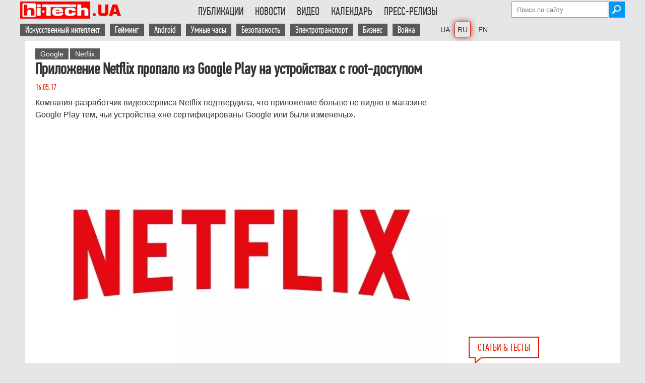

--- FILE ---
content_type: text/html; charset=UTF-8
request_url: https://hi-tech.ua/prilozhenie-netflix-propalo-iz-google-play-na-ustroystvah-s-root-dostupom/
body_size: 25301
content:

<!DOCTYPE HTML>
<html lang="ru" class="no-js">
    <head>
        <meta charset="utf-8" />

<!----------------Google Analytics ------------------>
<script async src="https://www.googletagmanager.com/gtag/js?id=G-DHT45YJBXW" type="pmdelayedscript" data-cfasync="false" data-no-optimize="1" data-no-defer="1" data-no-minify="1"></script>
<script type="pmdelayedscript" data-cfasync="false" data-no-optimize="1" data-no-defer="1" data-no-minify="1">
  window.dataLayer = window.dataLayer || [];
  function gtag(){dataLayer.push(arguments);}
  gtag('js', new Date());
  gtag('config', 'G-DHT45YJBXW');
</script>

<!-----Отключаем скрипт Гугл рекламы на отдельной странице ------------------> 
        

<script async src="https://pagead2.googlesyndication.com/pagead/js/adsbygoogle.js?client=ca-pub-6559087303316620" data-overlays="bottom" crossorigin="anonymous" type="pmdelayedscript" data-cfasync="false" data-no-optimize="1" data-no-defer="1" data-no-minify="1"></script>
 
<!-- Скрипт для Lazy Load загрузки Google Adsense рекламы --->
<script type="pmdelayedscript" data-perfmatters-type="text/javascript" data-cfasync="false" data-no-optimize="1" data-no-defer="1" data-no-minify="1">
//<![CDATA[
// Lazy Load AdSense
//var lazyadsense=!1;window.addEventListener("scroll",function(){(0!=document.documentElement.scrollTop&&!1===lazyadsense||0!=document.body.scrollTop&&!1===lazyadsense)&&(!function(){var e=document.createElement("script");e.type="text/javascript",e.async=!0,e.src="https://pagead2.googlesyndication.com/pagead/js/adsbygoogle.js";var a=document.getElementsByTagName("script")[0];a.parentNode.insertBefore(e,a)}(),lazyadsense=!0)},!0);
//]]>
</script>
<!----- Конец Lazy Load скрипта ------>




<meta property="fb:pages" content="163396603701251" />
<meta name="viewport" content="width=device-width">


        
        <link rel="shortcut icon" href="https://hi-tech.ua/wp-content/themes/softpress/favicon.ico" />
        <link rel="preload" href="https://hi-tech.ua/wp-content/themes/softpress/font/pfdintextcomppro-regular-webfont.woff2" as="font" type="font/woff2" crossorigin>
<!--    Скрипт нужен только если подключена форма newsletter 	
        <script  src="https://hi-tech.ua/wp-content/themes/softpress/js/newsletter-open-check.js" defer="defer" ></script>    -->
     	<script src="https://hi-tech.ua/wp-content/themes/softpress/js/jquery-2.1.1.min.js" type="pmdelayedscript" data-cfasync="false" data-no-optimize="1" data-no-defer="1" data-no-minify="1"> </script>    
   	<script src="https://hi-tech.ua/wp-content/themes/softpress/js/jquery.slides.min.js" type="pmdelayedscript" data-cfasync="false" data-no-optimize="1" data-no-defer="1" data-no-minify="1"></script> 
      	<script src="https://hi-tech.ua/wp-content/themes/softpress/js/global.js" defer="defer" type="pmdelayedscript" data-cfasync="false" data-no-optimize="1" data-no-defer="1" data-no-minify="1"></script>   
 

        <link rel="stylesheet" type="text/css" media="screen" data-pmdelayedstyle="https://hi-tech.ua/wp-content/themes/softpress/style.css" />
        <link rel="stylesheet" type="text/css" media="screen" data-pmdelayedstyle="https://hi-tech.ua/wp-content/themes/softpress/css/softpress-mobile.css"/> 

        <meta name='robots' content='index, follow, max-snippet:-1, max-image-preview:large, max-video-preview:-1' />
	<style>img:is([sizes="auto" i], [sizes^="auto," i]) { contain-intrinsic-size: 3000px 1500px }</style>
	
	<!-- This site is optimized with the Yoast SEO plugin v25.9 - https://yoast.com/wordpress/plugins/seo/ -->
	<title>Приложение Netflix пропало из Google Play на устройствах с root-доступом</title><link rel="preload" href="https://hi-tech.ua/wp-content/webp-express/webp-images/themes/softpress/img/logo300x51-72px.png.webp" as="image" /><link rel="preload" href="https://hi-tech.ua/wp-content/themes/softpress/img/icons/email.png" as="image" /><link rel="preload" href="https://hi-tech.ua/wp-content/uploads/2025/11/robot-pylesos-s-kotom-1180.jpg" as="image" /><link rel="preload" href="https://hi-tech.ua/wp-content/themes/softpress/img/icons/eyeglasses.png" as="image" /><link rel="preload" href="https://hi-tech.ua/wp-content/themes/softpress/img/icons/speach.png" as="image" /><style id="perfmatters-used-css">img[src*="hi_pro_best"],img[src*="hi-tech-best"],img[src*="HI_PRO_BEST"],img[src*="HI-PRO-BEST"]{width:250px !important;}.subscriptions{background:#343434;border-radius:6px;padding:20px 24px;margin-bottom:50px;position:relative;}.subscriptions-title{font-family:"PFDinTextCompPro-menu","PFD-fallback";font-weight:500;font-size:24px;line-height:26px;color:#fff;margin:0;}.subscriptions-subtitle{font-family:"PFDinTextCompPro-menu","PFD-fallback";font-size:18px;line-height:20px;letter-spacing:.15px;color:hsla(0,0%,100%,.54);margin:8px 0 20px;padding-right:150px;}.subscriptions__buttons{display:grid;grid-template-columns:repeat(3,1fr);grid-gap:0 10px;}.subscriptions__btn:nth-child(1){background-image:url("/wp-content/webp-express/webp-images/wp-content/themes/softpress/img/icons/social/white/facebook.png.webp");background-color:#0866ff;}.subscriptions__btn:nth-child(2){background-image:url("/wp-content/webp-express/webp-images/themes/softpress/img/icons/social/white/insta-logo.png.webp");background-color:#ea33b6;}.subscriptions__btn:nth-child(3){background-image:url("/wp-content/webp-express/webp-images/themes/softpress/img/icons/social/white/tg-logo.png.webp");background-color:#2aabee;}.subscriptions__btn{font-weight:500;font-size:16px;line-height:18px;color:#fff;border-radius:4px;display:flex;align-items:center;padding:14px 0 14px 48px;background-repeat:no-repeat;background-position:13px 50%;transition:all .3s ease;}a.subscriptions__btn:hover{color:white;}@media (max-width: 560px){.subscriptions__buttons{grid-template-columns:1fr;grid-gap:6px 0;}.subscriptions-subtitle{padding-right:20px;}}.cn-text-container a{color:#109bff;}@media (max-width: 1000px){img[src*="ua-hi_pro_best"]{width:150px !important;}}#comment{width:calc(100% - 48px);padding:20px;line-height:1.3em;}.comments-area{margin-top:10px;}.comment-form p{margin-bottom:10px;}.comment-form label{display:inline-block;width:10%;}.comment-form input{display:inline-block;width:88.5%;font-size:1.2em;}.comment-form-cookies-consent input{width:10%;}.comment-form-cookies-consent label{width:88.5%;}.form-submit{text-align:center;}.form-submit input{width:100%;font-size:1.2em;padding:10px 0;cursor:pointer;}.comment-form-author,.comment-form-email,.comment-form-url{display:flex;justify-content:space-between;}h3#reply-title{margin-top:20px;}.comment-form-comment label{font-weight:bold;display:flex;}.comment-form-comment label span{padding-left:8px;}@-webkit-keyframes button-spin{from{-webkit-transform:rotate(0);transform:rotate(0);}to{-webkit-transform:rotate(360deg);transform:rotate(360deg);}}@keyframes button-spin{from{-webkit-transform:rotate(0);transform:rotate(0);}to{-webkit-transform:rotate(360deg);transform:rotate(360deg);}}@font-face{font-family:"fontello";src:url("https://hi-tech.ua/wp-content/themes/softpress/share/fontello.ttf?53514568") format("truetype");font-weight:400;font-style:normal;}[class^="icon-"]:before,[class*=" icon-"]:before{font-family:"fontello";font-style:normal;font-weight:400;speak:none;display:inline-block;text-decoration:inherit;width:1em;margin-right:.2em;text-align:center;font-variant:normal;text-transform:none;line-height:1em;margin-left:.2em;-webkit-font-smoothing:antialiased;-moz-osx-font-smoothing:grayscale;text-shadow:1px 1px 1px rgba(127,127,127,.3);}[title*="(("]{text-decoration:line-through !important;color:#50b4be;}@font-face{font-family:"PFDinTextCompPro";font-size:2.5em;font-style:normal;font-weight:normal;src:local("PFDinTextCompPro"),url("https://hi-tech.ua/wp-content/themes/softpress/font/pfdintextcomppro-regular-webfont.woff2") format("woff2");font-display:swap;}@font-face{font-family:"PFDinTextCompPro-menu";font-size:22px;font-style:normal;font-weight:normal;src:local("PFDinTextCompPro"),url("https://hi-tech.ua/wp-content/themes/softpress/font/pfdintextcomppro-regular-webfont.woff2") format("woff2");font-display:swap;}@font-face{font-family:"PFD-fallback";font-stretch:ultra-condensed;letter-spacing:-1.5px;size-adjust:60.57%;src:local("Arial");}a,img{border:none;outline:none;}*{margin:0;padding:0;}a{color:#1f4586;text-decoration:none;}a:hover{color:#2271b1;font-weight:bold;}p a,.content-single-part ul li a{text-decoration:underline;}.header-social{margin:5px 5px 0px 0px;}.main-header ul li{text-transform:uppercase;display:inline-block;padding:12px 10px 17px 10px;cursor:pointer;margin-right:-3px;-webkit-transition:all .2s;-moz-transition:all .2s;-ms-transition:all .2s;-o-transition:all .2s;transition:all .2s;}.menu-menu-container ul li:hover,.menu-menu-container ul li:hover a,.menu-menu-uk-container ul li:hover,.menu-menu-uk-container ul li:hover a,.menu-menu-en-container ul li:hover,.menu-menu-en-container ul li:hover a{background:#e61400;color:#fff;}.main-footer-div{width:100%;display:flex;background:#595959;color:#fff;padding-bottom:30px;}.main-footer{width:1180px;min-width:1180px;margin:auto;color:#fff;background:#595959;display:flex;justify-content:space-between;flex-wrap:wrap;}.footer-unit-300{float:left;width:300px;}.footer-unit-300-top{height:auto;box-sizing:border-box;-moz-box-sizing:border-box;-webkit-box-sizing:border-box;padding:30px 15px 10px 0px;}.footer-unit-300-bottom{width:300px;font-family:Arial;font-size:11px;}.footer-unit-170,.footer-unit-150{padding:25px 0px 0px 20px;box-sizing:border-box;-moz-box-sizing:border-box;-webkit-box-sizing:border-box;}.footer-unit-150{text-align:right;}.footer-unit-150 a,.footer-unit-170 a,.footer-unit-300 a{color:#fff;background:#595959;}.footer-unit-300-top a{background:#e61400;}.footer-unit-150 a{font-family:Arial;font-size:11px;}.footer-h2{font-weight:300;font-size:20px;margin-bottom:5px;text-transform:uppercase;}#searchsubmit{width:32px;height:32px;background-image:url("https://hi-tech.ua/wp-content/webp-express/webp-images/themes/softpress/img/icons/search.jpg.webp");background-repeat:no-repeat;border:none;margin-left:-2px;cursor:pointer;}.attachment-post-thumbnail{width:300px;}.single-post-single-page{margin-left:0px !important;}.arial-text{font-family:Arial;font-size:16px;font-stretch:semi-condensed;}.single-post a,.single-post-news a,.single-post-news-small a{color:#333;}.single-post h1{font-size:22px;font-weight:300;}.single-post-date{color:#e61f00;}.single-post-info{vertical-align:top;color:#666;font-size:16px;}.single-post-info img,.single-post-info-value{float:left;padding-right:5px;}.entry-title a{color:#333;}.clearfix{width:100%;clear:both;}.breadcrumbs a,.breadcrumbs-new a{color:#666;}.hr-line-small{width:100%;height:1px;float:left;margin:auto;margin:10px 0px;border-bottom:1px solid #666;}.single-post-news-page{width:840px;overflow:hidden;margin-bottom:10px;}.single-post-news-page h1{color:#333;font-size:22px;line-height:26px;}.single-post-news-page-img img{width:200px !important;width:auto;height:auto !important;height:auto;}.single-post-news h1,.single-post-news-small h1{font-size:18px;font-weight:600;line-height:20px;}.single-post-news-date{color:#666;}.single-post-news-small{width:290px;margin-bottom:10px;}.single-post-news-right{width:300px;padding-right:10px;float:right;box-sizing:border-box;-moz-box-sizing:border-box;-webkit-box-sizing:border-box;}.single-post-news-small h1{font-size:16px;font-weight:300;line-height:18px;font-stretch:semi-condensed;font-family:"Arial";}.small-single-post-image{width:160px;float:left;margin-right:0px;}.small-single-post-image img{max-width:150px;height:auto;}.small-single-post-news-text{float:left;width:130px;max-height:85px;overflow:hidden;font-size:14px !important;}.small-single-post-news{margin-bottom:15px;}.small-single-post-news h1{color:#333;font-size:16px;line-height:20px;font-family:"PFDinTextCompPro";}.main-content-single{width:840px;margin-right:20px;float:left;}.main-content-single table{border-top:1px solid #e61400;border-bottom:1px solid #e61400;font-family:Arial;font-size:95%;}.content-single-part ol,.content-single-part ul{margin-left:20px;}#abap_box{margin-top:15px;padding:10px 0;}#abap_box .author_photo img{border-radius:40px;width:80px;height:auto;margin-right:10px;float:left;}#abap_box .abap_info{font-family:"PFDinTextCompPro";font-size:16px;color:#e61f00;margin:18px 0;float:left;}.author #abap_box .abap_info,.author #abap_box .author_photo img,.author #abap_box .abap_links{float:none;text-align:center;display:block;margin:auto;}#abap_box .abap_info a{text-transform:uppercase;font-size:21px;color:#333;font-weight:300;}#abap_box .abap_links{margin:15px 0;}.bottom-left-banners{width:840px;margin-bottom:50px;float:left;height:100%;z-index:100;position:relative;}.blb-left,.blb-right{width:300px;float:left;}.blb-right{margin-left:20px;float:right;}.archive-header{color:#333;font-size:32px;font-weight:100;margin-bottom:15px;}.poll-div{margin-left:20px;margin-bottom:20px;}.content-single-right .poll-div{margin-left:0px;}.noscript{background:#e74c3c;position:fixed;top:0;width:100%;z-index:9999;}.noscript-div{width:1180px;margin:auto;padding-top:15px;padding-bottom:15px;color:#fff;font-size:20px;}.last-comments-blog-text>#abap_box{display:none;}.footer-unit-150>div>div>div.textwidget{margin-top:-20px;}.softpress-copyright{width:135px;float:right;margin-top:1px;}@media screen and (min-width: 1000px) and (max-width: 1180px){.main-footer{width:calc(100% - 100px);min-width:calc(100% - 100px);}}@media screen and (max-width: 1000px){ul#menu-vtoroe-menyu a,ul#menu-vtoroe-menyu-uk a,ul#menu-vtoroe-menyu-en a{background:none !important;color:black !important;padding:0px !important;}ul#menu-vtoroe-menyu li:hover,ul#menu-vtoroe-menyu-uk li:hover,ul#menu-vtoroe-menyu-en li:hover{background:#e61400;color:#fff !important;}ul#menu-vtoroe-menyu a:hover,ul#menu-vtoroe-menyu-uk a:hover,ul#menu-vtoroe-menyu-en a:hover{color:#fff !important;}#comment{width:calc(100% - 40px);padding:20px;line-height:1.3em;}.single-post-news-right{width:100%;float:left;padding-right:0;}.single-post-news-small{width:100%;}.attachment-post-thumbnail{height:auto;}.attachment-post-thumbnail,.single-post>.arial-text,.hr-line-small{width:calc(100% - 60px);}.arial-text{font-size:18px !important;}.content-single-right.archive-posts,.content-single-right.archive-news,.readmore-title,.related-posts-generator{display:none;}.form-submit input{font-size:1em;padding:10px;font-stretch:semi-condensed;}.footer-unit-300-bottom{font-size:16px;font-stretch:normal;font-family:"PFDinTextCompPro";}.comment-form label{width:auto;font-size:15px;padding-bottom:3px;}}@media screen and (max-width: 1000px){.main-footer-div{display:block;}.footer-unit-300,.footer-unit-300-bottom{width:100%;}.footer-unit-170,.footer-unit-150{padding:20px 0px 0px 0px;}.footer-unit-300-top{padding:30px 0px 30px 0px;}.footer-unit-300-top img{float:left;}.softpress-copyright{float:left;margin-left:10px;width:auto;}}@media screen and (max-width: 680px){.comment-form input{width:calc(100% - 5px);}.comment-form-author,.comment-form-email,.comment-form-url{display:block;}}@media screen and (max-width: 440px){.main-footer{justify-content:space-around;}.footer-unit-300-top{display:flex;flex-wrap:wrap;}.footer-unit-300-top{padding-bottom:10px;}.softpress-copyright{float:none;width:100%;margin:10px 0 0;}.footer-unit-150{width:100%;text-align:center;}}html{font-size:100%;-webkit-text-size-adjust:100%;-ms-text-size-adjust:100%;}body{font-family:"PFDinTextCompPro","PFD-fallback";background:#e6e6e6;padding:0px 0px 0px !important;}.wrapper{width:1180px;min-width:1180px;min-height:500px;background:#fff;margin:auto;color:#333;position:relative;z-index:9998;}.bg-table-container{overflow:auto;-webkit-overflow-scrolling:touch;position:relative;}.ht-lang-switcher-desktop{margin-left:20px;}.ht-lang-switcher-mobile{display:none;}.current-lang{box-shadow:0 0 0 1px #ef2607,0 0 13px #85150a;border-radius:2px;}.ht-lang-switcher-desktop{margin-left:20px;}.ht-lang-switcher-desktop li a{font-family:Arial !important;font-size:14px !important;}.ht-lang-switcher-desktop ul{overflow:visible !important;}li.current-lang{padding:5px !important;margin-right:0px !important;}.main-header{width:1200px;min-width:1200px;box-sizing:border-box;-moz-box-sizing:border-box;-webkit-box-sizing:border-box;margin:auto;clear:both;}.top-header-div{padding-top:3px;}.main-logo{float:left;}.main-header li a{color:#333;font-family:"PFDinTextCompPro-menu","PFD-fallback";font-size:22px;}.main-header ul{text-align:left;display:inline-block;margin:0;list-style:none;max-height:50px;overflow:hidden;}.menu-menu-container,.menu-menu-uk-container,.menu-menu-en-container,{height:34px;overflow:hidden;}#menu-menu,#menu-menu-uk,#menu-menu-en{float:right;text-align:right;}.main-header ul li{padding:7px 10px 7px 13px;}ul#menu-vtoroe-menyu li,ul#menu-vtoroe-menyu-uk li,ul#menu-vtoroe-menyu-en li{text-transform:none;display:inline-block;padding:7px 10px 7px 0px;cursor:pointer;margin-right:-3px;-webkit-transition:all .2s;-moz-transition:all .2s;-ms-transition:all .2s;-o-transition:all .2s;transition:all .2s;}ul#menu-vtoroe-menyu a,ul#menu-vtoroe-menyu-uk a,ul#menu-vtoroe-menyu-en a{color:white;font-family:"PFDinTextCompPro-menu","PFD-fallback";font-size:18px;padding:2px 10px;background:#595959;}ul#menu-vtoroe-menyu a:hover,ul#menu-vtoroe-menyu-uk a:hover,ul#menu-vtoroe-menyu-en a:hover{background:#e61400;font-weight:bold;color:white !important;}.mobile-menu{display:none;cursor:pointer;background-color:transparent;border:1px solid #eaeaea;border:1px solid rgba(51,51,51,.4);height:42px;overflow:hidden;padding:0px;top:50%;right:0;text-align:center;-webkit-transform:translateY(-50%);-ms-transform:translateY(-50%);transform:translateY(-50%);width:42px;color:#000;font-size:1.3em;}.first-top-header{display:flex;flex-wrap:wrap;flex-direction:column;align-items:flex-end;height:34px;}.second-top-header{display:inline-flex;justify-content:right;width:100%;height:32px;margin-top:5px;}#searchform{margin-top:0px;}#s{background:#fff;background-position:right;border:1px solid #999;height:30px;outline:0 none;padding:0px 10px 0px 10px;width:170px;color:black;}#primary{clear:both;}.content{padding-top:10px;}.single-content{padding:15px 0px 0px 20px;box-sizing:border-box;-moz-box-sizing:border-box;-webkit-box-sizing:border-box;}.content-single-part h1{font-family:"PFDinTextCompPro";}.content-single-part h2,.content-single-part h3,.content-single-part h4{font-family:"PFDinTextCompPro";font-stretch:semi-condensed;padding-top:10px;}.content-single-part h3{font-size:1.4em;}.content-single-title{width:100%;max-width:840px;margin-right:20px;margin-bottom:10px;float:left;}.content-single-title h1{line-height:1em;margin-bottom:10px;color:#333;font-stretch:condensed;}.content-single-part{font-family:Arial;font-size:16px;line-height:24px;width:calc(100% - 20px);float:left;}.content-single-part img,.entry-content img{max-width:835px;width:100%;height:auto;margin:0 auto;display:block;}.content-single-right{width:300px;float:left;}a[rel=tag]{background:#595959;color:#fff;padding:3px 10px;font-size:14px;margin-bottom:3px;display:inline-block;font-stretch:condensed;font-family:Arial;}.main-wrapper .wrapper{width:1200px;}.single-post{width:370px;margin-left:20px;display:inline-block;vertical-align:top;}.single-post-single-page{width:290px;}.single-post>.arial-text{width:297px;word-wrap:break-word;white-space:pre-line;}.single-post-news-page h1,.single-post h1,.small-single-post-news h1{font-size:30px;font-weight:700;line-height:30px;margin-bottom:10px;font-stretch:semi-condensed;}.single-post-news-page h2,.single-post h2,.small-single-post-news h2,.single-post b,.small-single-post-news b{font-size:30px;font-weight:700;line-height:30px;margin-bottom:10px;font-stretch:semi-condensed;color:#333;}.single-post-news-small h2,.single-post-news-small h3{font-size:16px;font-weight:300;line-height:18px;font-stretch:semi-condensed;font-family:"Arial";}.single-post-news-small a{font-size:18px;line-height:20px;}.attachment-post-thumbnail,.single-post>.arial-text,.hr-line-small{width:calc(100% - 10px);}.attachment-post-thumbnail{height:100%;}.index-title,.home-index-title,.readmore-title{font-size:20px;color:#e61f00;padding:8px 16px;border:2px solid #e61400;text-transform:uppercase;font-family:"PFDinTextCompPro";margin-left:20px;margin-bottom:10px;float:left;position:relative;}.index-title img,.home-index-title img,.readmore-title img{position:absolute;bottom:-12px;left:0px;}@media (max-width: 1000px){.ht-lang-switcher-mobile{display:block;margin-left:10px;}.ht-lang-switcher-desktop{display:none;}.ht-lang-switcher-mobile select{padding:12px 0px 11px;background:white;border:none;font-size:20px;margin-top:2px;margin-left:auto;}.ht-lang-switcher-mobile select:focus,.ht-lang-switcher-mobile select:hover{outline:none;}.main-logo{margin-right:auto;}.content-single-part h3{font-size:1.2em;}body{background:white;}.wrapper,.hr-line,.main-footer{width:calc(100% - 18.3818%) !important;min-width:auto;font-stretch:semi-condensed;padding:0 9.0909% 0;height:auto !important;min-height:0px !important;}.main-header{width:100%;min-width:100%;}.second-top-header,.first-top-header{display:none;z-index:99999999999;}.mobile-menu{display:flex;align-items:center;justify-content:center;top:20px;position:relative;}.top-header-div{display:flex;justify-content:space-between;align-items:center;flex-wrap:wrap;height:52px;border-bottom:1px solid rgba(51,51,51,.1);padding:0 9.0909% 0;}.single-content{padding:10px 0 0;}a[rel=tag]{font-size:15px;}.content-single-title{max-width:none;margin:10px 0 0;}.site-content,.content-single-part,.content-single-part div,.type-page{font-size:19px;line-height:27px;width:100% !important;}div.subscriptions{width:calc(100% - 45px) !important;}.tag-cloud,.content-single-right,.main-content-single{width:100%;margin-right:0;}.single-post-news-page{width:100%;}.small-single-post-news a[rel=tag]{display:none;}.content-single-right:has(.catalog-img){display:none;}.attachment-thumbnail,.attachment-post-thumbnail{width:30%;float:left;margin-right:10px;}.single-post-news>.arial-text,.single-post>.arial-text,.hr-line-small{width:100%;}.single-post{width:100% !important;margin-left:0;}.single-post-news-small h1{font-size:18px;line-height:20px;}}@media (max-width: 520px){.main-logo{width:55%;}.main-logo img{width:100%;max-width:204px;}.main-articles,.main-news,.single-post-news-page-img,.single-post-news-page-img img{width:100% !important;height:auto;}.single-post img,.single-post-news img{margin-bottom:10px;}.single-post-news img,.attachment-thumbnail,.attachment-post-thumbnail,.single-post>.arial-text,.hr-line-small{width:100%;max-width:initial;}}@media screen and (min-width: 1000px) and (max-width: 1180px){.main-header,.top-fixed{width:100%;min-width:100%;}.wrapper{width:calc(100% - 316px);min-width:100%;}.main-wrapper .wrapper{width:100%;}.main-wrapper .wrapper .main-articles{width:100%;}.main-content-single,{width:calc(100% - 316px);}.main-content-single{width:calc(100% - 326px);}.content-single-part,.hr-line-archive,.hr-line-archive-video{width:100%;}.single-post-news-page{width:calc(100% - 316px);min-width:100%;}.archive-posts .third,.content-single-right{display:none;}}@keyframes rotation{from{transform:rotate(0deg);}to{transform:rotate(359deg);}}@keyframes rotation{from{transform:rotate(0deg);}to{transform:rotate(359deg);}}body{display:block;}p:has(.circle){margin-left:50px;}</style>
	<meta name="description" content="Компания-разработчик видеосервиса Netflix подтвердила, что приложение больше не видно в магазине Google Play тем, чьи устройства «не сертифицированы Google или были изменены»" />
	<link rel="canonical" href="https://hi-tech.ua/prilozhenie-netflix-propalo-iz-google-play-na-ustroystvah-s-root-dostupom/" />
	<meta property="og:locale" content="ru_RU" />
	<meta property="og:type" content="article" />
	<meta property="og:title" content="Приложение Netflix пропало из Google Play на устройствах с root-доступом" />
	<meta property="og:description" content="Компания-разработчик видеосервиса Netflix подтвердила, что приложение больше не видно в магазине Google Play тем, чьи устройства «не сертифицированы Google или были изменены»" />
	<meta property="og:url" content="https://hi-tech.ua/prilozhenie-netflix-propalo-iz-google-play-na-ustroystvah-s-root-dostupom/" />
	<meta property="og:site_name" content="hi-Tech.ua" />
	<meta property="article:publisher" content="https://www.facebook.com/htweb" />
	<meta property="article:author" content="https://www.facebook.com/htweb" />
	<meta property="article:published_time" content="2017-05-16T17:00:37+00:00" />
	<meta property="og:image" content="https://hi-tech.ua/wp-content/uploads/2017/05/Netflix_Logo_DigitalVideo_0701.jpg" />
	<meta property="og:image:width" content="800" />
	<meta property="og:image:height" content="450" />
	<meta property="og:image:type" content="image/jpeg" />
	<meta name="author" content="Robo User" />
	<meta name="twitter:card" content="summary_large_image" />
	<meta name="twitter:creator" content="@hi_tech" />
	<meta name="twitter:site" content="@hi_tech" />
	<meta name="twitter:label1" content="Written by" />
	<meta name="twitter:data1" content="Robo User" />
	<script type="application/ld+json" class="yoast-schema-graph">{"@context":"https://schema.org","@graph":[{"@type":"NewsArticle","@id":"https://hi-tech.ua/prilozhenie-netflix-propalo-iz-google-play-na-ustroystvah-s-root-dostupom/#article","isPartOf":{"@id":"https://hi-tech.ua/prilozhenie-netflix-propalo-iz-google-play-na-ustroystvah-s-root-dostupom/"},"author":{"name":"Robo User","@id":"https://hi-tech.ua/#/schema/person/8da46be4ed7f093e58dc414012120d43"},"headline":"Приложение Netflix пропало из Google Play на устройствах с root-доступом","datePublished":"2017-05-16T17:00:37+00:00","mainEntityOfPage":{"@id":"https://hi-tech.ua/prilozhenie-netflix-propalo-iz-google-play-na-ustroystvah-s-root-dostupom/"},"wordCount":228,"commentCount":0,"publisher":{"@id":"https://hi-tech.ua/#organization"},"image":{"@id":"https://hi-tech.ua/prilozhenie-netflix-propalo-iz-google-play-na-ustroystvah-s-root-dostupom/#primaryimage"},"thumbnailUrl":"https://hi-tech.ua/wp-content/uploads/2017/05/Netflix_Logo_DigitalVideo_0701.jpg","keywords":["Google","Netflix"],"articleSection":["Новость"],"inLanguage":"ru-RU","potentialAction":[{"@type":"CommentAction","name":"Comment","target":["https://hi-tech.ua/prilozhenie-netflix-propalo-iz-google-play-na-ustroystvah-s-root-dostupom/#respond"]}]},{"@type":"WebPage","@id":"https://hi-tech.ua/prilozhenie-netflix-propalo-iz-google-play-na-ustroystvah-s-root-dostupom/","url":"https://hi-tech.ua/prilozhenie-netflix-propalo-iz-google-play-na-ustroystvah-s-root-dostupom/","name":"Приложение Netflix пропало из Google Play на устройствах с root-доступом","isPartOf":{"@id":"https://hi-tech.ua/#website"},"primaryImageOfPage":{"@id":"https://hi-tech.ua/prilozhenie-netflix-propalo-iz-google-play-na-ustroystvah-s-root-dostupom/#primaryimage"},"image":{"@id":"https://hi-tech.ua/prilozhenie-netflix-propalo-iz-google-play-na-ustroystvah-s-root-dostupom/#primaryimage"},"thumbnailUrl":"https://hi-tech.ua/wp-content/uploads/2017/05/Netflix_Logo_DigitalVideo_0701.jpg","datePublished":"2017-05-16T17:00:37+00:00","description":"Компания-разработчик видеосервиса Netflix подтвердила, что приложение больше не видно в магазине Google Play тем, чьи устройства «не сертифицированы Google или были изменены»","inLanguage":"ru-RU","potentialAction":[{"@type":"ReadAction","target":["https://hi-tech.ua/prilozhenie-netflix-propalo-iz-google-play-na-ustroystvah-s-root-dostupom/"]}]},{"@type":"ImageObject","inLanguage":"ru-RU","@id":"https://hi-tech.ua/prilozhenie-netflix-propalo-iz-google-play-na-ustroystvah-s-root-dostupom/#primaryimage","url":"https://hi-tech.ua/wp-content/uploads/2017/05/Netflix_Logo_DigitalVideo_0701.jpg","contentUrl":"https://hi-tech.ua/wp-content/uploads/2017/05/Netflix_Logo_DigitalVideo_0701.jpg","width":800,"height":450},{"@type":"WebSite","@id":"https://hi-tech.ua/#website","url":"https://hi-tech.ua/","name":"hi-Tech.ua","description":"Хайтек обзоры устройств, ИТ-новости, тесты hard и software","publisher":{"@id":"https://hi-tech.ua/#organization"},"alternateName":"ht.ua","potentialAction":[{"@type":"SearchAction","target":{"@type":"EntryPoint","urlTemplate":"https://hi-tech.ua/?s={search_term_string}"},"query-input":{"@type":"PropertyValueSpecification","valueRequired":true,"valueName":"search_term_string"}}],"inLanguage":"ru-RU"},{"@type":"Organization","@id":"https://hi-tech.ua/#organization","name":"Софтпресс","url":"https://hi-tech.ua/","logo":{"@type":"ImageObject","inLanguage":"ru-RU","@id":"https://hi-tech.ua/#/schema/logo/image/","url":"https://hi-tech.ua/wp-content/uploads/2015/06/SoftPress-rus.png","contentUrl":"https://hi-tech.ua/wp-content/uploads/2015/06/SoftPress-rus.png","width":300,"height":153,"caption":"Софтпресс"},"image":{"@id":"https://hi-tech.ua/#/schema/logo/image/"},"sameAs":["https://www.facebook.com/htweb","https://x.com/hi_tech","https://www.youtube.com/user/hiTechUA","https://www.instagram.com/hitechua/"]},{"@type":"Person","@id":"https://hi-tech.ua/#/schema/person/8da46be4ed7f093e58dc414012120d43","name":"Robo User","image":{"@type":"ImageObject","inLanguage":"ru-RU","@id":"https://hi-tech.ua/#/schema/person/image/","url":"https://hi-tech.ua/wp-content/uploads/2017/07/Robo-User_avatar_1499865425-96x96.jpg","contentUrl":"https://hi-tech.ua/wp-content/uploads/2017/07/Robo-User_avatar_1499865425-96x96.jpg","caption":"Robo User"},"description":"Web-droid редактор","sameAs":["https://hi-tech.ua","https://www.facebook.com/htweb","https://www.instagram.com/hitechua/","https://www.youtube.com/user/hiTechUA"],"url":"https://hi-tech.ua/author/robouser/"}]}</script>
	<!-- / Yoast SEO plugin. -->


<link rel="alternate" type="application/rss+xml" title="hi-Tech.ua &raquo; Лента комментариев к &laquo;Приложение Netflix пропало из Google Play на устройствах с root-доступом&raquo;" href="https://hi-tech.ua/prilozhenie-netflix-propalo-iz-google-play-na-ustroystvah-s-root-dostupom/feed/" />

<link rel='stylesheet' id='twbbwg-global-css' data-pmdelayedstyle="https://hi-tech.ua/wp-content/plugins/photo-gallery/booster/assets/css/global.css?ver=1.0.0" type='text/css' media='all' />
<style id='classic-theme-styles-inline-css' type='text/css'>
/*! This file is auto-generated */
.wp-block-button__link{color:#fff;background-color:#32373c;border-radius:9999px;box-shadow:none;text-decoration:none;padding:calc(.667em + 2px) calc(1.333em + 2px);font-size:1.125em}.wp-block-file__button{background:#32373c;color:#fff;text-decoration:none}
</style>
<link rel='stylesheet' id='gutenberg-pdfjs-css' data-pmdelayedstyle="https://hi-tech.ua/wp-content/plugins/pdfjs-viewer-shortcode/inc/../blocks/dist/style.css?ver=2.2.3" type='text/css' media='all' />
<link rel='preload' as='style' onload="this.onload=null;this.rel='stylesheet'" 
id='bs-lightbox-css' href='https://hi-tech.ua/wp-content/plugins/bs-lightbox-js/glightbox/css/glightbox.min.css?ver=6.8.2' type='text/css' media='all' /><link rel='stylesheet' id='cookie-notice-front-css' href="https://hi-tech.ua/wp-content/plugins/cookie-notice/css/front.min.css?ver=2.5.7" type='text/css' media='all' />
<link rel='stylesheet' id='bwg_fonts-css' data-pmdelayedstyle="http://hi-tech.ua/wp-content/plugins/photo-gallery/css/bwg-fonts/fonts.css?ver=0.0.1" type='text/css' media='all' />
<link rel='stylesheet' id='sumoselect-css' data-pmdelayedstyle="http://hi-tech.ua/wp-content/plugins/photo-gallery/css/sumoselect.min.css?ver=3.4.6" type='text/css' media='all' />
<link rel='stylesheet' id='mCustomScrollbar-css' data-pmdelayedstyle="http://hi-tech.ua/wp-content/plugins/photo-gallery/css/jquery.mCustomScrollbar.min.css?ver=3.1.5" type='text/css' media='all' />
<link rel='stylesheet' id='bwg_frontend-css' data-pmdelayedstyle="http://hi-tech.ua/wp-content/plugins/photo-gallery/css/styles.min.css?ver=1.8.35" type='text/css' media='all' />
<link rel='stylesheet' id='searchandfilter-css' data-pmdelayedstyle="https://hi-tech.ua/wp-content/plugins/search-filter/style.css?ver=1" type='text/css' media='all' />
<link rel='stylesheet' id='wp-polls-css' data-pmdelayedstyle="https://hi-tech.ua/wp-content/plugins/wp-polls/polls-css.css?ver=2.77.3" type='text/css' media='all' />
<style id='wp-polls-inline-css' type='text/css'>
.wp-polls .pollbar {
	margin: 1px;
	font-size: 13px;
	line-height: 15px;
	height: 15px;
	background: #999;
	border: 1px solid #666;
}

</style>
<script type="pmdelayedscript" src="https://hi-tech.ua/wp-content/plugins/bs-lightbox-js/glightbox/js/glightbox.min.js?ver=6.8.2" id="bs-lightbox-js-js" data-perfmatters-type="text/javascript" data-cfasync="false" data-no-optimize="1" data-no-defer="1" data-no-minify="1"></script>
<link rel="EditURI" type="application/rsd+xml" title="RSD" href="https://hi-tech.ua/xmlrpc.php?rsd" />
<style type="text/css">.softpress-branding {width:960px!important; margin: 0 auto !important; z-index: 5; position: relative; }</style><link rel="icon" href="https://hi-tech.ua/wp-content/uploads/2019/03/hi-tech-ua-164-164-150x150.png" sizes="32x32" />
<link rel="icon" href="https://hi-tech.ua/wp-content/uploads/2019/03/hi-tech-ua-164-164.png" sizes="192x192" />
<link rel="apple-touch-icon" href="https://hi-tech.ua/wp-content/uploads/2019/03/hi-tech-ua-164-164.png" />
<meta name="msapplication-TileImage" content="https://hi-tech.ua/wp-content/uploads/2019/03/hi-tech-ua-164-164.png" />
<noscript><style>.perfmatters-lazy[data-src]{display:none !important;}</style></noscript><style>.perfmatters-lazy-youtube{position:relative;width:100%;max-width:100%;height:0;padding-bottom:56.23%;overflow:hidden}.perfmatters-lazy-youtube img{position:absolute;top:0;right:0;bottom:0;left:0;display:block;width:100%;max-width:100%;height:auto;margin:auto;border:none;cursor:pointer;transition:.5s all;-webkit-transition:.5s all;-moz-transition:.5s all}.perfmatters-lazy-youtube img:hover{-webkit-filter:brightness(75%)}.perfmatters-lazy-youtube .play{position:absolute;top:50%;left:50%;right:auto;width:68px;height:48px;margin-left:-34px;margin-top:-24px;background:url(https://hi-tech.ua/wp-content/plugins/perfmatters/img/youtube.svg) no-repeat;background-position:center;background-size:cover;pointer-events:none}.perfmatters-lazy-youtube iframe{position:absolute;top:0;left:0;width:100%;height:100%;z-index:99}</style> 

    </head>
      
    <body>
        <noscript>
        <div class="noscript">
            <div class="noscript-div">
                <img width="24" height="21" src="https://hi-tech.ua/wp-content/webp-express/webp-images/wp-content/themes/softpress/img/alert.png.webp" title="Oops!" align="left">&nbsp;&nbsp;Для корректной работы сайта необходим включённый <strong>JavaScript</strong>! Пожалуйста, активируйте его для дальнейшего пользования ресурсом.
            </div>
        </div>
        </noscript>

        <header class="main-header">
            <div class="top-header-div">
            	<a class="main-logo" href="https://hi-tech.ua" ><img data-perfmatters-preload width="300" height="51" src="https://hi-tech.ua/wp-content/webp-express/webp-images/themes/softpress/img/logo300x51-72px.png.webp" style="max-width:200px;height:auto;" title="На головну" align="left"/></a>
                <button class="mobile-menu" onclick="buttonOnClick()">☰</button>
	        <div class="ht-lang-switcher-mobile">
				<select name="lang_choice_1" id="lang_choice_1" class="pll-switcher-select" aria-label="lang switcher">
	<option value="https://hi-tech.ua/uk/" lang="uk">UA</option>
	<option value="https://hi-tech.ua/prilozhenie-netflix-propalo-iz-google-play-na-ustroystvah-s-root-dostupom/" lang="ru" selected='selected'>RU</option>
	<option value="https://hi-tech.ua/en/" lang="en">EN</option>

</select>
<script type="pmdelayedscript" data-perfmatters-type="text/javascript" data-cfasync="false" data-no-optimize="1" data-no-defer="1" data-no-minify="1">
					document.getElementById( "lang_choice_1" ).addEventListener( "change", function ( event ) { location.href = event.currentTarget.value; } )
				</script>		</div>
                
        <div class="first-top-header">
                                <div class="menu-menu-container"><ul id="menu-menu" class="menu"><li id="menu-item-2989" class="menu-item menu-item-type-custom menu-item-object-custom menu-item-2989"><a href="/article/">Публикации</a></li>
<li id="menu-item-2990" class="menu-item menu-item-type-custom menu-item-object-custom menu-item-2990"><a href="/novosti/">Новости</a></li>
<li id="menu-item-2991" class="menu-item menu-item-type-custom menu-item-object-custom menu-item-2991"><a href="/videos/">Видео</a></li>
<li id="menu-item-2993" class="menu-item menu-item-type-custom menu-item-object-custom menu-item-2993"><a href="/events/">Календарь</a></li>
<li id="menu-item-2994" class="menu-item menu-item-type-custom menu-item-object-custom menu-item-2994"><a href="/press_releases/">Пресс-релизы</a></li>
</ul></div>                	<!-- Search -->
                		<form method="get" id="searchform" action="https://hi-tech.ua">
                    		<input aria-label="Search field" data-role="none" type="text" name="s" id="s" placeholder="Поиск по сайту"/>
				<input aria-label="Search button" type="submit" id="searchsubmit" value=" "/>
                		</form>

                 </div>
                  <div class="second-top-header"> 
                	<div class="menu-vtoroe-menyu-container"><ul id="menu-vtoroe-menyu" class="menu"><li id="menu-item-195470" class="menu-item menu-item-type-custom menu-item-object-custom menu-item-195470"><a href="/tag/iskusstvennyiy-intellekt/">Искусственный интеллект</a></li>
<li id="menu-item-195472" class="menu-item menu-item-type-custom menu-item-object-custom menu-item-195472"><a href="/tag/igryi/">Гейминг</a></li>
<li id="menu-item-195471" class="menu-item menu-item-type-custom menu-item-object-custom menu-item-195471"><a href="/tag/android/">Android</a></li>
<li id="menu-item-202991" class="menu-item menu-item-type-custom menu-item-object-custom menu-item-202991"><a href="/tag/umnyie-chasyi/">Умные часы</a></li>
<li id="menu-item-195474" class="menu-item menu-item-type-custom menu-item-object-custom menu-item-195474"><a href="/tag/bezopasnost/">Безопасность</a></li>
<li id="menu-item-197602" class="menu-item menu-item-type-custom menu-item-object-custom menu-item-197602"><a href="/tag/elektrotransport/">Электротранспорт</a></li>
<li id="menu-item-195473" class="menu-item menu-item-type-custom menu-item-object-custom menu-item-195473"><a href="/tag/biznes/">Бизнес</a></li>
<li id="menu-item-195475" class="menu-item menu-item-type-custom menu-item-object-custom menu-item-195475"><a href="/tag/voyna/">Война</a></li>
</ul></div>                        <!--- Вывод языкового свитчера --->
                          <div class="ht-lang-switcher-desktop">
                               <div>
                                <ul>
					<li class="lang-item lang-item-15177 lang-item-uk no-translation lang-item-first"><a  lang="uk" hreflang="uk" href="https://hi-tech.ua/uk/">UA</a></li>
	<li class="lang-item lang-item-15174 lang-item-ru current-lang"><a  lang="ru" hreflang="ru" href="https://hi-tech.ua/prilozhenie-netflix-propalo-iz-google-play-na-ustroystvah-s-root-dostupom/">RU</a></li>
	<li class="lang-item lang-item-15181 lang-item-en no-translation"><a  lang="en" hreflang="en" href="https://hi-tech.ua/en/">EN</a></li>
				</ul>
			       </div>	
			</div>

<!----    Форма newsletter - требуется подключени js-скрипта выше и плагин newsletter
                        <div class="header-desktop" >
                		<div class="header-login" id="header-login-open"><img data-perfmatters-preload width="20" height="18" alt="email" src="https://hi-tech.ua/wp-content/themes/softpress/img/icons/email.png" align="left" style="margin-top: 2px;"/>&nbsp;&nbsp;<span id="header-login-text">Підписатися</span></div>
                		<div class="header-login-div" id="header-login-div">
                    		<div class="header-login-div-1">
                        		<div class="newsletter newsletter-subscription">
                            			<form method="post" action="/?na=s" onsubmit="return newsletter_check(this)">
                                		<table cellspacing="0" cellpadding="3" border="0">
                                    		<tr>
                                        	<th>Імя</th>
                                        	<td><input aria-label="firstname" class="newsletter-firstname" type="text" name="nn" size="30"></td>
                                    		</tr>
                                    		<tr>
                                        	<th>Email</th>
                                        	<td align="left"><input aria-label="email" class="newsletter-email" type="email" name="ne" size="30" required></td>
                                    		</tr>
                                    		<tr>
                                        	<td colspan="2" class="newsletter-td-submit">
                                            	<input aria-label="Submit" class="tnp-submit" type="submit" value="Підписатися"/>
                                        	</td>
                                    		</tr>
                                		</table>
                            			</form>
                        		</div> 
                    		</div>  
                    		<div class="clearfix"></div>
                		</div>  
                	</div> <!---header-desktop---------->
                </div> <!---second-top-header --->
  	    </div>  <!-------top-header-div --------->
    <!---
        <nav class='menu'>

        </nav>
     --->
        </header><!---  Слайдер-баннер в сингл постах ( если нужно включить - то включить в mu-plugins плагин slider pro для сингл постов
 <div class ="slider-post" id="post-slider">
 <div class="advanced-slider slider-pro" id="slider-pro-7" tabindex="0" style="width: 400px; height: autopx;">
	<div class="slides">
		<div class="slide" >
			<a href="https://hi-tech.ua/article/horoshij-nedorogoj-robot-pylesos-chto-kupit-v-2025-godu/" target="_self" rel="follow"  title="Робот-пылесос для дома и кота" tabindex="-1">
			</a>
			<div class="thumbnail">			<a href="https://hi-tech.ua/article/horoshij-nedorogoj-robot-pylesos-chto-kupit-v-2025-godu/" target="_self" tabindex="-1">
				<img data-perfmatters-preload width="1180" height="393" class="content-thumbnail" src="https://hi-tech.ua/wp-content/uploads/2025/11/robot-pylesos-s-kotom-1180.jpg" alt="Робот-пылесос" title="Робот-пылесос-с-котом-1180"/>
			</a>

<div class="slider-thumb-text slider-big-text">Какой робот-пылесос выбрать и купить в 2025 году?</div></div>
		</div>
	</div>
</div>

 </div>

--->
<div class="wrapper">
    <div class="content single-content" id="primary">

        <div class="breadcrumbs" >
            <a href="https://hi-tech.ua/tag/google/" rel="tag">Google</a>&nbsp;<a href="https://hi-tech.ua/tag/netflix/" rel="tag">Netflix</a>        </div>

        <div class="main-content-single">
            <div class="content-single-title">
                <h1>Приложение Netflix пропало из Google Play на устройствах с root-доступом</h1>
                <span class="single-post-date">16.05.17 </span>  
                <!--- К-во просмотров-->
                <!--<img data-perfmatters-preload width="23" height="17" src="https://hi-tech.ua/wp-content/themes/softpress/img/icons/eyeglasses.png"/> 2&nbsp;023 <img data-perfmatters-preload width="19" height="17" src="https://hi-tech.ua/wp-content/themes/softpress/img/icons/speach.png"/> 0  <br/>
            -->
            </div>                
            <div class="clearfix"></div>
            <div class="content-single-part">
                
                <p>Компания-разработчик видеосервиса Netflix подтвердила, что приложение больше не видно в магазине Google Play тем, чьи устройства «не сертифицированы Google или были изменены».</p>
<p>&nbsp;</p>
<p><img decoding="async" src="data:image/svg+xml,%3Csvg%20xmlns=&#039;http://www.w3.org/2000/svg&#039;%20width=&#039;800&#039;%20height=&#039;450&#039;%20viewBox=&#039;0%200%20800%20450&#039;%3E%3C/svg%3E" alt="Netflix_Logo_DigitalVideo_0701" width="800" height="450" class="perfmatters-lazy" data-src="/wp-content/uploads/2017/05/Netflix_Logo_DigitalVideo_0701.jpg" data-srcset="https://hi-tech.ua/wp-content/webp-express/webp-images/uploads/2017/05/Netflix_Logo_DigitalVideo_0701.jpg.webp 800w,  https://hi-tech.ua/wp-content/webp-express/webp-images/uploads/2017/05/Netflix_Logo_DigitalVideo_0701-205x115.jpg.webp 205w,  https://hi-tech.ua/wp-content/webp-express/webp-images/uploads/2017/05/Netflix_Logo_DigitalVideo_0701-615x346.jpg.webp 615w,  https://hi-tech.ua/wp-content/webp-express/webp-images/uploads/2017/05/Netflix_Logo_DigitalVideo_0701-768x432.jpg.webp 768w,  https://hi-tech.ua/wp-content/webp-express/webp-images/uploads/2017/05/Netflix_Logo_DigitalVideo_0701-300x169.jpg.webp 300w" data-sizes="(max-width: 800px) 100vw, 800px" /><noscript><img decoding="async" fetchpriority="high"class="aligncenter size-full wp-image-95183" src="/wp-content/uploads/2017/05/Netflix_Logo_DigitalVideo_0701.jpg" alt="Netflix_Logo_DigitalVideo_0701" width="800" height="450" srcset="https://hi-tech.ua/wp-content/webp-express/webp-images/uploads/2017/05/Netflix_Logo_DigitalVideo_0701.jpg.webp 800w,  https://hi-tech.ua/wp-content/webp-express/webp-images/uploads/2017/05/Netflix_Logo_DigitalVideo_0701-205x115.jpg.webp 205w,  https://hi-tech.ua/wp-content/webp-express/webp-images/uploads/2017/05/Netflix_Logo_DigitalVideo_0701-615x346.jpg.webp 615w,  https://hi-tech.ua/wp-content/webp-express/webp-images/uploads/2017/05/Netflix_Logo_DigitalVideo_0701-768x432.jpg.webp 768w,  https://hi-tech.ua/wp-content/webp-express/webp-images/uploads/2017/05/Netflix_Logo_DigitalVideo_0701-300x169.jpg.webp 300w" sizes="(max-width: 800px) 100vw, 800px" /></noscript></p>
<p>&nbsp;</p>
<p>Представитель Netflix рассказал Android Police, что это попытка улучшить защиту от копирования. Версия приложения 5.0 полностью базируется на системе управления цифровыми правами Google Widevine, которая обеспечивает защиту от пиратства. Поэтому модифицированные смартфоны и планшеты теперь считаются несовместимыми с потоковым сервисом.<br />
У Netflix был стимул для внесения такого изменения: теперь, когда через приложение можно скачивать фильмы и сериалы, проблема пиратства особенно актуальна. В теории, удалить защиту от копирования из скачанной серии проще, чем сохранить видеопоток. И когда вы получаете root-доступ и тем самым расширяете возможности управления операционной системой, вероятность обхода DRM-защиты возрастает.</p>
<p>&nbsp;</p>
<p><img decoding="async" class="aligncenter size-full wp-image-95184 perfmatters-lazy" src="data:image/svg+xml,%3Csvg%20xmlns=&#039;http://www.w3.org/2000/svg&#039;%20width=&#039;750&#039;%20height=&#039;422&#039;%20viewBox=&#039;0%200%20750%20422&#039;%3E%3C/svg%3E" alt="netflix" width="750" height="422" data-src="/wp-content/uploads/2017/05/netflix.png" data-srcset="https://hi-tech.ua/wp-content/webp-express/webp-images/uploads/2017/05/netflix.png.webp 750w,  https://hi-tech.ua/wp-content/webp-express/webp-images/uploads/2017/05/netflix-205x115.png.webp 205w,  https://hi-tech.ua/wp-content/webp-express/webp-images/uploads/2017/05/netflix-615x346.png.webp 615w,  https://hi-tech.ua/wp-content/webp-express/webp-images/uploads/2017/05/netflix-300x169.png.webp 300w" data-sizes="(max-width: 750px) 100vw, 750px" /><noscript><img decoding="async" class="aligncenter size-full wp-image-95184" src="/wp-content/uploads/2017/05/netflix.png" alt="netflix" width="750" height="422" srcset="https://hi-tech.ua/wp-content/webp-express/webp-images/uploads/2017/05/netflix.png.webp 750w,  https://hi-tech.ua/wp-content/webp-express/webp-images/uploads/2017/05/netflix-205x115.png.webp 205w,  https://hi-tech.ua/wp-content/webp-express/webp-images/uploads/2017/05/netflix-615x346.png.webp 615w,  https://hi-tech.ua/wp-content/webp-express/webp-images/uploads/2017/05/netflix-300x169.png.webp 300w" sizes="(max-width: 750px) 100vw, 750px" /></noscript></p>
<p>&nbsp;</p>
<p>Нововведение вряд ли остановит многих людей от установки приложения, но может навредить немалому числу благонамеренных пользователей. По словам Android Police, Netflix по-прежнему работает на мобильном устройстве, если вам удалось установить приложение — например, загрузив APK-файл со стороннего ресурса. А то, видно ли вам приложение в Google Play, связано не напрямую с Widevine, а с тем, можете ли вы работать с Android Pay. Если вы используете устройство с разблокированным загрузчиком, то не сможете запустить Netflix, даже если прошивка останется нетронутой.<br />
Многие люди получают root-доступ лишь для расширения возможностей изменения внешнего вида Android. Поэтому теперь им придётся выбирать между кастомизацией и просмотром любимых сериалов.<br />
<a href="http://www.3dnews.ru" rel="nofollow" >Источник</a></p>
                				<br/>
<!-----Социальный виджет ------>  

       <div class="subscriptions">
        <p class="subscriptions-title">Не пропустите интересное!</p>
        <p class="subscriptions-subtitle">Підписывайтесь на наши каналы и читайте анонсы хай-тек новостей, тестов и обзоров в удобном формате!</p>
        <div class="subscriptions__buttons">
            <a href="https://www.facebook.com/htweb" rel="nofollow noopener" class="subscriptions__btn" target="_blank">Мы в Facebook</a>
            <a href="https://www.instagram.com/hitechua/" class="subscriptions__btn" rel="nofollow noopener" target="_blank">Мы в Instagram</a>
            <a href="https://t.me/hitechinua" class="subscriptions__btn" rel="nofollow noopener" target="_blank">Мы в Telegram</a>
        </div>
    </div>
 <?php// } ?>

       <!--- Социальные кнопки --> 
                              <!------- Конец социальных кнопок-------------->   
                
<div id="comments" class="comments-area">

	
	
		<div id="respond" class="comment-respond">
		<h3 id="reply-title" class="comment-reply-title">Добавить комментарий <small><a rel="nofollow" id="cancel-comment-reply-link" href="/prilozhenie-netflix-propalo-iz-google-play-na-ustroystvah-s-root-dostupom/#respond" style="display:none;">Отменить ответ</a></small></h3><form action="https://hi-tech.ua/wp-comments-post.php" method="post" id="commentform" class="comment-form"><p class="comment-notes"><span id="email-notes">Ваш адрес email не будет опубликован.</span> <span class="required-field-message">Обязательные поля помечены <span class="required">*</span></span></p><p class="comment-form-comment"><label for="comment">Комментарий <span class="required">*</span></label> <textarea id="comment" name="comment" cols="45" rows="8" maxlength="65525" required="required"></textarea></p><p class="comment-form-author"><label for="author">Имя <span class="required">*</span></label> <input id="author" name="author" type="text" value="" size="30" maxlength="245" autocomplete="name" required="required" /></p>
<p class="comment-form-email"><label for="email">Email <span class="required">*</span></label> <input id="email" name="email" type="text" value="" size="30" maxlength="100" aria-describedby="email-notes" autocomplete="email" required="required" /></p>
<p class="comment-form-cookies-consent"><input id="wp-comment-cookies-consent" name="wp-comment-cookies-consent" type="checkbox" checked="checked" value="yes" /><label for="wp-comment-cookies-consent">Я согласен с <a href="/politika-konfidenczialnosti/" target="_blank">политикой конфиденциальности</a></label></p>
<p class="form-submit"><input name="submit" type="submit" id="submit" class="submit" value="Отправить комментарий" /> <input type='hidden' name='comment_post_ID' value='95177' id='comment_post_ID' />
<input type='hidden' name='comment_parent' id='comment_parent' value='0' />
</p><p style="display: none;"><input type="hidden" id="akismet_comment_nonce" name="akismet_comment_nonce" value="ccb5c131a7" /></p><p style="display: none !important;" class="akismet-fields-container" data-prefix="ak_"><label>&#916;<textarea name="ak_hp_textarea" cols="45" rows="8" maxlength="100"></textarea></label><input type="hidden" id="ak_js_1" name="ak_js" value="194"/><script type="pmdelayedscript" data-cfasync="false" data-no-optimize="1" data-no-defer="1" data-no-minify="1">document.getElementById( "ak_js_1" ).setAttribute( "value", ( new Date() ).getTime() );</script></p></form>	</div><!-- #respond -->
	
</div><!-- #comments .comments-area -->             
                
                
		<div class="clearfix"></div><br/>

            </div> 

            <div class="clearfix"></div>
            <br/><br/>
             <!---------Реклама внизу----------------->
            <div class="bottom-left-banners">
                <div class="blb-left">
                        <div class="third front-widgets">
                               
                               
                        </div>
                </div>
                <div class="blb-right">
                        <div class="third front-widgets">
                               
                               
                        </div>
                </div>
            </div>
             <!---------Реклама внизу----------------->
        </div>

        <div class="content-single-right">
                <div class="third front-widgets">
                 <div id='c1698_0_8' class='sam-pro-container sam-pro-place' style='display:flex; justify-content: center; flex-direction: row;'><div style='text-align:center'><!-- Desktop-1 -->
<ins class="adsbygoogle"
     style="display:inline-block;width:300px;height:250px"
     data-ad-client="ca-pub-6559087303316620"
     data-ad-slot="4074602190"></ins>
<script type="pmdelayedscript" data-cfasync="false" data-no-optimize="1" data-no-defer="1" data-no-minify="1">
(adsbygoogle = window.adsbygoogle || []).push({});
</script>

<!-- Desktop-2 -->
<ins class="adsbygoogle"
     style="display:inline-block;width:300px;height:250px"
     data-ad-client="ca-pub-6559087303316620"
     data-ad-slot="9981534994"></ins>
<script type="pmdelayedscript" data-cfasync="false" data-no-optimize="1" data-no-defer="1" data-no-minify="1">
(adsbygoogle = window.adsbygoogle || []).push({});
</script></div></div>                </div>

            <br/>
                     <a href="/article/"> 
            	<div class="index-title" style="margin-left: 0px !important; margin-top: 20px;">Статьи & тесты<img width="33" height="12" alt="Articles" src="data:image/svg+xml,%3Csvg%20xmlns=&#039;http://www.w3.org/2000/svg&#039;%20width=&#039;33&#039;%20height=&#039;12&#039;%20viewBox=&#039;0%200%2033%2012&#039;%3E%3C/svg%3E" class="perfmatters-lazy" data-src="https://hi-tech.ua/wp-content/webp-express/webp-images/themes/softpress/img/arrow.png.webp" /><noscript><img width="33" height="12" alt="Articles" src="https://hi-tech.ua/wp-content/webp-express/webp-images/themes/softpress/img/arrow.png.webp"/></noscript></div>
            </a>
            <div class="clearfix"></div>

            <div class= "small-posts">
            	
            		<div class="single-post single-post-single-page">
                		<span class="single-post-date">03.11.25</span><br/>
                		<a href="https://hi-tech.ua/article/oppo-a6-pro-cph2799-obzor/" rel="bookmark"><b>Обзор смартфона Oppo A6 Pro: амбициозный</b>
                    			<div class="single-post-info">
                        			<img width="23" height="17" alt="views" src="data:image/svg+xml,%3Csvg%20xmlns=&#039;http://www.w3.org/2000/svg&#039;%20width=&#039;23&#039;%20height=&#039;17&#039;%20viewBox=&#039;0%200%2023%2017&#039;%3E%3C/svg%3E" class="perfmatters-lazy" data-src="https://hi-tech.ua/wp-content/webp-express/webp-images/wp-content/themes/softpress/img/icons/eyeglasses.png.webp" /><noscript><img width="23" height="17"  alt="views" src="https://hi-tech.ua/wp-content/webp-express/webp-images/wp-content/themes/softpress/img/icons/eyeglasses.png.webp"/></noscript>
						<div class="single-post-info-value">	 594</div> 
                        		<img width="19" height="17" alt="comments" src="data:image/svg+xml,%3Csvg%20xmlns=&#039;http://www.w3.org/2000/svg&#039;%20width=&#039;19&#039;%20height=&#039;17&#039;%20viewBox=&#039;0%200%2019%2017&#039;%3E%3C/svg%3E" class="perfmatters-lazy" data-src="https://hi-tech.ua/wp-content/webp-express/webp-images/wp-content/themes/softpress/img/icons/speach.png.webp" /><noscript><img width="19" height="17" alt="comments" src="https://hi-tech.ua/wp-content/webp-express/webp-images/wp-content/themes/softpress/img/icons/speach.png.webp"/></noscript> 0                    		</div>
                    		<img width="300" height="225" src="data:image/svg+xml,%3Csvg%20xmlns=&#039;http://www.w3.org/2000/svg&#039;%20width=&#039;300&#039;%20height=&#039;225&#039;%20viewBox=&#039;0%200%20300%20225&#039;%3E%3C/svg%3E" class="attachment-post-thumbnail size-post-thumbnail wp-post-image perfmatters-lazy" alt="Oppo A6 Pro (CPH2799)" decoding="async" data-src="https://hi-tech.ua/wp-content/webp-express/webp-images/uploads/2025/10/oppo-a6-pro-cph2799-15-300x225.jpg.webp" data-srcset="https://hi-tech.ua/wp-content/webp-express/webp-images/uploads/2025/10/oppo-a6-pro-cph2799-15-300x225.jpg.webp 300w,  https://hi-tech.ua/wp-content/webp-express/webp-images/uploads/2025/10/oppo-a6-pro-cph2799-15-200x150.jpg.webp 200w,  https://hi-tech.ua/wp-content/webp-express/webp-images/uploads/2025/10/oppo-a6-pro-cph2799-15-768x576.jpg.webp 768w,  https://hi-tech.ua/wp-content/webp-express/webp-images/uploads/2025/10/oppo-a6-pro-cph2799-15-360x270.jpg.webp 360w,  https://hi-tech.ua/wp-content/webp-express/webp-images/uploads/2025/10/oppo-a6-pro-cph2799-15.jpg.webp 820w" data-sizes="(max-width: 300px) 100vw, 300px" /><noscript><img width="300" height="225" src="https://hi-tech.ua/wp-content/webp-express/webp-images/uploads/2025/10/oppo-a6-pro-cph2799-15-300x225.jpg.webp" class="attachment-post-thumbnail size-post-thumbnail wp-post-image" alt="Oppo A6 Pro (CPH2799)" decoding="async" srcset="https://hi-tech.ua/wp-content/webp-express/webp-images/uploads/2025/10/oppo-a6-pro-cph2799-15-300x225.jpg.webp 300w,  https://hi-tech.ua/wp-content/webp-express/webp-images/uploads/2025/10/oppo-a6-pro-cph2799-15-200x150.jpg.webp 200w,  https://hi-tech.ua/wp-content/webp-express/webp-images/uploads/2025/10/oppo-a6-pro-cph2799-15-768x576.jpg.webp 768w,  https://hi-tech.ua/wp-content/webp-express/webp-images/uploads/2025/10/oppo-a6-pro-cph2799-15-360x270.jpg.webp 360w,  https://hi-tech.ua/wp-content/webp-express/webp-images/uploads/2025/10/oppo-a6-pro-cph2799-15.jpg.webp 820w" sizes="(max-width: 300px) 100vw, 300px" /></noscript>                 	</a>
                	<div class="arial-text">
                    		<p>Новый смартфон Oppo A6 Pro &#8212; телефон среднего уровня с функциональностью смартфонов премиум-класса. Производитель наделил его множеством характеристик, присущих более дорогим телефонам. Но не обошлось и без компромиссов. Как именно сбалансирован Oppo A6 Pro – расскажем в обзоре.</p>
 			</div>
            </div>
            
            		<div class="single-post single-post-single-page">
                		<span class="single-post-date">10.12.25</span><br/>
                		<a href="https://hi-tech.ua/article/igrovoj-rul-logitech-g29-obzor/" rel="bookmark"><b>Игровой руль  Logitech G29 с педалями и коробкой: спорткар на столе</b>
                    			<div class="single-post-info">
                        			<img width="23" height="17" alt="views" src="data:image/svg+xml,%3Csvg%20xmlns=&#039;http://www.w3.org/2000/svg&#039;%20width=&#039;23&#039;%20height=&#039;17&#039;%20viewBox=&#039;0%200%2023%2017&#039;%3E%3C/svg%3E" class="perfmatters-lazy" data-src="https://hi-tech.ua/wp-content/webp-express/webp-images/wp-content/themes/softpress/img/icons/eyeglasses.png.webp" /><noscript><img width="23" height="17"  alt="views" src="https://hi-tech.ua/wp-content/webp-express/webp-images/wp-content/themes/softpress/img/icons/eyeglasses.png.webp"/></noscript>
						<div class="single-post-info-value">	 13</div> 
                        		<img width="19" height="17" alt="comments" src="data:image/svg+xml,%3Csvg%20xmlns=&#039;http://www.w3.org/2000/svg&#039;%20width=&#039;19&#039;%20height=&#039;17&#039;%20viewBox=&#039;0%200%2019%2017&#039;%3E%3C/svg%3E" class="perfmatters-lazy" data-src="https://hi-tech.ua/wp-content/webp-express/webp-images/wp-content/themes/softpress/img/icons/speach.png.webp" /><noscript><img width="19" height="17" alt="comments" src="https://hi-tech.ua/wp-content/webp-express/webp-images/wp-content/themes/softpress/img/icons/speach.png.webp"/></noscript> 0                    		</div>
                    		<img width="300" height="225" src="data:image/svg+xml,%3Csvg%20xmlns=&#039;http://www.w3.org/2000/svg&#039;%20width=&#039;300&#039;%20height=&#039;225&#039;%20viewBox=&#039;0%200%20300%20225&#039;%3E%3C/svg%3E" class="attachment-post-thumbnail size-post-thumbnail wp-post-image perfmatters-lazy" alt="Logitech G29 Driving Force Racing Wheel" decoding="async" data-src="https://hi-tech.ua/wp-content/webp-express/webp-images/uploads/2025/12/logitech-g29-driving-force-racing-wheel-09-300x225.jpg.webp" data-srcset="https://hi-tech.ua/wp-content/webp-express/webp-images/uploads/2025/12/logitech-g29-driving-force-racing-wheel-09-300x225.jpg.webp 300w,  https://hi-tech.ua/wp-content/webp-express/webp-images/uploads/2025/12/logitech-g29-driving-force-racing-wheel-09-200x150.jpg.webp 200w,  https://hi-tech.ua/wp-content/webp-express/webp-images/uploads/2025/12/logitech-g29-driving-force-racing-wheel-09-768x576.jpg.webp 768w,  https://hi-tech.ua/wp-content/webp-express/webp-images/uploads/2025/12/logitech-g29-driving-force-racing-wheel-09-360x270.jpg.webp 360w,  https://hi-tech.ua/wp-content/webp-express/webp-images/uploads/2025/12/logitech-g29-driving-force-racing-wheel-09.jpg.webp 820w" data-sizes="(max-width: 300px) 100vw, 300px" /><noscript><img width="300" height="225" src="https://hi-tech.ua/wp-content/webp-express/webp-images/uploads/2025/12/logitech-g29-driving-force-racing-wheel-09-300x225.jpg.webp" class="attachment-post-thumbnail size-post-thumbnail wp-post-image" alt="Logitech G29 Driving Force Racing Wheel" decoding="async" srcset="https://hi-tech.ua/wp-content/webp-express/webp-images/uploads/2025/12/logitech-g29-driving-force-racing-wheel-09-300x225.jpg.webp 300w,  https://hi-tech.ua/wp-content/webp-express/webp-images/uploads/2025/12/logitech-g29-driving-force-racing-wheel-09-200x150.jpg.webp 200w,  https://hi-tech.ua/wp-content/webp-express/webp-images/uploads/2025/12/logitech-g29-driving-force-racing-wheel-09-768x576.jpg.webp 768w,  https://hi-tech.ua/wp-content/webp-express/webp-images/uploads/2025/12/logitech-g29-driving-force-racing-wheel-09-360x270.jpg.webp 360w,  https://hi-tech.ua/wp-content/webp-express/webp-images/uploads/2025/12/logitech-g29-driving-force-racing-wheel-09.jpg.webp 820w" sizes="(max-width: 300px) 100vw, 300px" /></noscript>                 	</a>
                	<div class="arial-text">
                    		<p>Расскажем про игровой руль Logitech G29 для ПК и PlayStation, а также дополнение в виде 6-ступенчатой коробки скоростей Driving Force Shifter.</p>
 			</div>
            </div>
            	 </div>  <!---small posts--->


        <div class="single-post-news-right">
                <div id="slides_articles" class="slides">
                    <div class="slide">
                         
                                                                        <div class="single-post-news-small">
                            <span class="single-post-date">10.12.25</span> | <span class="single-post-news-date">05.45</span><br/>
                            <a href="https://hi-tech.ua/article/igrovoj-rul-logitech-g29-obzor/" rel="bookmark">Игровой руль  Logitech G29 с педалями и коробкой: спорткар на столе                            </a>
                        </div>
                                                                                                 <div class="single-post-news-small">
                            <span class="single-post-date">25.11.25</span> | <span class="single-post-news-date">05.02</span><br/>
                            <a href="https://hi-tech.ua/article/luchshie-bluetooth-kolonki-podborka-modelej-v-raznyh-czenovyh-segmentah/" rel="bookmark">Лучшие Bluetooth колонки. Подборка моделей в разных ценовых сегментах                            </a>
                        </div>
                                                                                                 <div class="single-post-news-small">
                            <span class="single-post-date">24.11.25</span> | <span class="single-post-news-date">05.25</span><br/>
                            <a href="https://hi-tech.ua/article/luchshie-oled-monitory-v-diagonalyah-27-49-dyujmov/" rel="bookmark">Лучшие OLED мониторы в диагоналях 27-49 дюймов                            </a>
                        </div>
                                                                                                 <div class="single-post-news-small">
                            <span class="single-post-date">23.11.25</span> | <span class="single-post-news-date">06.17</span><br/>
                            <a href="https://hi-tech.ua/article/zaryadnye-stanczii-dlya-lyubyh-zadach-ot-smartfona-do-krupnoj-bytovoj-tehniki/" rel="bookmark">Зарядные станции для любых задач — от смартфона до крупной бытовой техники                            </a>
                        </div>
                                                                                                 <div class="single-post-news-small">
                            <span class="single-post-date">22.11.25</span> | <span class="single-post-news-date">05.38</span><br/>
                            <a href="https://hi-tech.ua/article/chernaya-pyatnicza-kak-pokupat-i-ekonomit/" rel="bookmark">Черная пятница – как покупать и экономить                            </a>
                        </div>
                                             		</div><div class="slide">
                                                                                                <div class="single-post-news-small">
                            <span class="single-post-date">21.11.25</span> | <span class="single-post-news-date">05.04</span><br/>
                            <a href="https://hi-tech.ua/article/top-5-moshhnyh-poverbankov-ot-20000-do-50000-mah-dlya-blekautov-i-ne-tolko/" rel="bookmark">Топ-5 мощных повербанков от 20000 до 50000 mAh для блекаутов и не только!                            </a>
                        </div>
                                                                                                 <div class="single-post-news-small">
                            <span class="single-post-date">20.11.25</span> | <span class="single-post-news-date">05.10</span><br/>
                            <a href="https://hi-tech.ua/article/ne-oshibis-kakoj-smart-televizor-kupit-v-etom-godu/" rel="bookmark">Не ошибись! Какой смарт-телевизор купить в этом году                            </a>
                        </div>
                                                                                                 <div class="single-post-news-small">
                            <span class="single-post-date">19.11.25</span> | <span class="single-post-news-date">05.44</span><br/>
                            <a href="https://hi-tech.ua/article/obzor-bluetooth-naushnikov-oppo-enco-x3s-czepkie/" rel="bookmark">Обзор Bluetooth наушников OPPO Enco X3s: цепкие                            </a>
                        </div>
                                                                                                 <div class="single-post-news-small">
                            <span class="single-post-date">18.11.25</span> | <span class="single-post-news-date">05.35</span><br/>
                            <a href="https://hi-tech.ua/article/vmesto-iphone-i-samsung-flagmany-vivo-oneplus-oppo-2025-goda/" rel="bookmark">Вместо iPhone и Samsung. Флагманы Vivo, OnePlus, Oppo 2025 года                            </a>
                        </div>
                                                                                                 <div class="single-post-news-small">
                            <span class="single-post-date">17.11.25</span> | <span class="single-post-news-date">05.30</span><br/>
                            <a href="https://hi-tech.ua/article/top-igrovyh-klaviatur-rejting-flagmanov-mehanicheskogo-gejminga/" rel="bookmark">Топ игровых клавиатур – рейтинг флагманов механического гейминга                            </a>
                        </div>
                                                                     		</div>
				<div class="slide">
                                                                        <div class="single-post-news-small">
                            <span class="single-post-date">16.11.25</span> | <span class="single-post-news-date">05.45</span><br/>
                            <a href="https://hi-tech.ua/article/chto-mozhet-byt-luchshe-iphone-17-5-alternativ/" rel="bookmark">Лучше iPhone 17? Сравнение 5 Android-смартфонов этого года                            </a>
                        </div>
                                                                                                 <div class="single-post-news-small">
                            <span class="single-post-date">15.11.25</span> | <span class="single-post-news-date">06.10</span><br/>
                            <a href="https://hi-tech.ua/article/5-alternativ-smart-chasam-apple-watch/" rel="bookmark">Альтернатива Apple Watch — часы Xiaomi, Samsung, Garmin и другие                            </a>
                        </div>
                                                                                                 <div class="single-post-news-small">
                            <span class="single-post-date">14.11.25</span> | <span class="single-post-news-date">06.30</span><br/>
                            <a href="https://hi-tech.ua/article/luchshie-srednie-smartfony-interesnye-rejtingi/" rel="bookmark">Лучшие средние смартфоны &#8212; интересные рейтинги                            </a>
                        </div>
                                                                                                 <div class="single-post-news-small">
                            <span class="single-post-date">13.11.25</span> | <span class="single-post-news-date">07.05</span><br/>
                            <a href="https://hi-tech.ua/article/luchshie-monitory-27-32-i-34-dyujma-vybor-dlya-igr-ili-raboty/" rel="bookmark">Лучшие мониторы 27, 32 и 34 дюйма – выбор для игр или работы                            </a>
                        </div>
                                                                                                 <div class="single-post-news-small">
                            <span class="single-post-date">12.11.25</span> | <span class="single-post-news-date">23.00</span><br/>
                            <a href="https://hi-tech.ua/article/kakoj-smartfon-xiaomi-kupit-linejki-xiaomi-2025/" rel="bookmark">Какой смартфон Xiaomi купить &#8212; линейки Xiaomi 2025                            </a>
                        </div>
                                                                                                                     </div>
                </div>
            </div>
        <br/>

        <div class="hr-line-small"></div>

        
            <a href="https://hi-tech.ua/novosti/">

            <div class="index-title" style="margin-left: 0px !important; margin-top: 20px; margin-bottom: 20px;">Новости<img width="33" height="12" alt="News" src="data:image/svg+xml,%3Csvg%20xmlns=&#039;http://www.w3.org/2000/svg&#039;%20width=&#039;33&#039;%20height=&#039;12&#039;%20viewBox=&#039;0%200%2033%2012&#039;%3E%3C/svg%3E" class="perfmatters-lazy" data-src="https://hi-tech.ua/wp-content/webp-express/webp-images/themes/softpress/img/arrow.png.webp" /><noscript><img width="33" height="12" alt="News" src="https://hi-tech.ua/wp-content/webp-express/webp-images/themes/softpress/img/arrow.png.webp"/></noscript></div>
            </a>
            <div class="clearfix"></div>
            <div class= "small-posts">
            	 
            	            	            	<div class="small-single-post-news">
                	<span class="single-post-date">14.12.25</span> | <span class="single-post-news-date">18.51</span><br/>
                		<a href="https://hi-tech.ua/novaya-total-war-warhammer-40000-poluchit-galakticheskij-masshtab/" rel="bookmark"><b>Новая Total War: WARHAMMER 40,000 получит галактический масштаб</b></a>
                		<a href="https://hi-tech.ua/tag/igryi/" rel="tag">игры</a><br/>
                		<div class="small-single-post-image">
                    			<a href="https://hi-tech.ua/novaya-total-war-warhammer-40000-poluchit-galakticheskij-masshtab/" rel="bookmark"><img width="205" height="115" src="data:image/svg+xml,%3Csvg%20xmlns=&#039;http://www.w3.org/2000/svg&#039;%20width=&#039;205&#039;%20height=&#039;115&#039;%20viewBox=&#039;0%200%20205%20115&#039;%3E%3C/svg%3E" class="attachment-thumbnail size-thumbnail wp-post-image perfmatters-lazy" alt="Новая Total War WARHAMMER 40,000" decoding="async" data-src="https://hi-tech.ua/wp-content/webp-express/webp-images/uploads/2025/12/novaya-total-war-warhammer-40000-205x115.jpg.webp" data-srcset="https://hi-tech.ua/wp-content/webp-express/webp-images/uploads/2025/12/novaya-total-war-warhammer-40000-205x115.jpg.webp 205w,  https://hi-tech.ua/wp-content/webp-express/webp-images/uploads/2025/12/novaya-total-war-warhammer-40000-768x432.jpg.webp 768w,  https://hi-tech.ua/wp-content/webp-express/webp-images/uploads/2025/12/novaya-total-war-warhammer-40000-300x169.jpg.webp 300w,  https://hi-tech.ua/wp-content/webp-express/webp-images/uploads/2025/12/novaya-total-war-warhammer-40000-360x202.jpg.webp 360w,  https://hi-tech.ua/wp-content/webp-express/webp-images/uploads/2025/12/novaya-total-war-warhammer-40000.jpg.webp 820w" data-sizes="(max-width: 205px) 100vw, 205px" /><noscript><img width="205" height="115" src="https://hi-tech.ua/wp-content/webp-express/webp-images/uploads/2025/12/novaya-total-war-warhammer-40000-205x115.jpg.webp" class="attachment-thumbnail size-thumbnail wp-post-image" alt="Новая Total War WARHAMMER 40,000" decoding="async" srcset="https://hi-tech.ua/wp-content/webp-express/webp-images/uploads/2025/12/novaya-total-war-warhammer-40000-205x115.jpg.webp 205w,  https://hi-tech.ua/wp-content/webp-express/webp-images/uploads/2025/12/novaya-total-war-warhammer-40000-768x432.jpg.webp 768w,  https://hi-tech.ua/wp-content/webp-express/webp-images/uploads/2025/12/novaya-total-war-warhammer-40000-300x169.jpg.webp 300w,  https://hi-tech.ua/wp-content/webp-express/webp-images/uploads/2025/12/novaya-total-war-warhammer-40000-360x202.jpg.webp 360w,  https://hi-tech.ua/wp-content/webp-express/webp-images/uploads/2025/12/novaya-total-war-warhammer-40000.jpg.webp 820w" sizes="(max-width: 205px) 100vw, 205px" /></noscript></a>
                		</div>
                		<div class="arial-text small-single-post-news-text">
                    		<p>Creative Assembly официально анонсировала Total War: WARHAMMER 40,000 — первую игру серии, действие которой разворачивается не в прошлом или фэнтезийном мире</p>
                		</div>
               </div>
               <div class="clearfix"></div>

                          	<div class="small-single-post-news">
                	<span class="single-post-date">14.12.25</span> | <span class="single-post-news-date">16.28</span><br/>
                		<a href="https://hi-tech.ua/ayaneo-pocket-play-gejmerskij-smartfon-slajder/" rel="bookmark"><b>Ayaneo ​​Pocket Play — геймерский смартфон-слайдер</b></a>
                		<a href="https://hi-tech.ua/tag/igryi/" rel="tag">игры</a>&nbsp;<a href="https://hi-tech.ua/tag/smartfon/" rel="tag">смартфон</a><br/>
                		<div class="small-single-post-image">
                    			<a href="https://hi-tech.ua/ayaneo-pocket-play-gejmerskij-smartfon-slajder/" rel="bookmark"><img width="205" height="116" src="data:image/svg+xml,%3Csvg%20xmlns=&#039;http://www.w3.org/2000/svg&#039;%20width=&#039;205&#039;%20height=&#039;116&#039;%20viewBox=&#039;0%200%20205%20116&#039;%3E%3C/svg%3E" class="attachment-thumbnail size-thumbnail wp-post-image perfmatters-lazy" alt="Ayaneo ​​Pocket Play" decoding="async" data-src="https://hi-tech.ua/wp-content/webp-express/webp-images/uploads/2025/12/ayaneo-​​pocket-play-1-205x116.jpg.webp" data-srcset="https://hi-tech.ua/wp-content/webp-express/webp-images/uploads/2025/12/ayaneo-​​pocket-play-1-205x116.jpg.webp 205w,  https://hi-tech.ua/wp-content/webp-express/webp-images/uploads/2025/12/ayaneo-​​pocket-play-1-768x433.jpg.webp 768w,  https://hi-tech.ua/wp-content/webp-express/webp-images/uploads/2025/12/ayaneo-​​pocket-play-1-300x169.jpg.webp 300w,  https://hi-tech.ua/wp-content/webp-express/webp-images/uploads/2025/12/ayaneo-​​pocket-play-1-360x203.jpg.webp 360w,  https://hi-tech.ua/wp-content/webp-express/webp-images/uploads/2025/12/ayaneo-​​pocket-play-1.jpg.webp 820w" data-sizes="(max-width: 205px) 100vw, 205px" /><noscript><img width="205" height="116" src="https://hi-tech.ua/wp-content/webp-express/webp-images/uploads/2025/12/ayaneo-​​pocket-play-1-205x116.jpg.webp" class="attachment-thumbnail size-thumbnail wp-post-image" alt="Ayaneo ​​Pocket Play" decoding="async" srcset="https://hi-tech.ua/wp-content/webp-express/webp-images/uploads/2025/12/ayaneo-​​pocket-play-1-205x116.jpg.webp 205w,  https://hi-tech.ua/wp-content/webp-express/webp-images/uploads/2025/12/ayaneo-​​pocket-play-1-768x433.jpg.webp 768w,  https://hi-tech.ua/wp-content/webp-express/webp-images/uploads/2025/12/ayaneo-​​pocket-play-1-300x169.jpg.webp 300w,  https://hi-tech.ua/wp-content/webp-express/webp-images/uploads/2025/12/ayaneo-​​pocket-play-1-360x203.jpg.webp 360w,  https://hi-tech.ua/wp-content/webp-express/webp-images/uploads/2025/12/ayaneo-​​pocket-play-1.jpg.webp 820w" sizes="(max-width: 205px) 100vw, 205px" /></noscript></a>
                		</div>
                		<div class="arial-text small-single-post-news-text">
                    		<p>Ключевой особенностью Pocket Play является форм-фактор слайдера. Под экраном размещен полноценный физический контроллер с крестовиной, кнопками ABXY, клавишами «Start» и «Select»</p>
                		</div>
               </div>
               <div class="clearfix"></div>

                                          <div class="hr-line-small"></div>
            </div>

            <div class="single-post-news-right">
                <div id="slides" class="slides">
                    <div class="slide">
                         
                                                                        <div class="single-post-news-small">
                            <span class="single-post-date">14.12.25</span> | <span class="single-post-news-date">18.51</span><br/>
                            <a href="https://hi-tech.ua/novaya-total-war-warhammer-40000-poluchit-galakticheskij-masshtab/" rel="bookmark">Новая Total War: WARHAMMER 40,000 получит галактический масштаб                            </a>
                        </div>
                                                                                                 <div class="single-post-news-small">
                            <span class="single-post-date">14.12.25</span> | <span class="single-post-news-date">16.28</span><br/>
                            <a href="https://hi-tech.ua/ayaneo-pocket-play-gejmerskij-smartfon-slajder/" rel="bookmark">Ayaneo ​​Pocket Play — геймерский смартфон-слайдер                            </a>
                        </div>
                                                                                                 <div class="single-post-news-small">
                            <span class="single-post-date">14.12.25</span> | <span class="single-post-news-date">11.23</span><br/>
                            <a href="https://hi-tech.ua/anonsirovana-star-wars-fate-of-the-old-republic-prodolzhenie-kotor/" rel="bookmark">Анонсирована Star Wars: Fate of the Old Republic &#8212; продолжение KOTOR?                            </a>
                        </div>
                                                                                                 <div class="single-post-news-small">
                            <span class="single-post-date">14.12.25</span> | <span class="single-post-news-date">08.02</span><br/>
                            <a href="https://hi-tech.ua/v-android-mozhno-budet-peredavat-video-po-nomeru-sos/" rel="bookmark">В Android можно будет передавать видео по номеру SOS                            </a>
                        </div>
                                                                                                 <div class="single-post-news-small">
                            <span class="single-post-date">13.12.25</span> | <span class="single-post-news-date">16.49</span><br/>
                            <a href="https://hi-tech.ua/kabmin-otmenil-bumazhnye-voennye-bilety-teper-tolko-rezerv/" rel="bookmark">Кабмин отменил бумажные военные билеты. Теперь только Резерв+                            </a>
                        </div>
                                             		</div><div class="slide">
                                                                                                <div class="single-post-news-small">
                            <span class="single-post-date">13.12.25</span> | <span class="single-post-news-date">08.17</span><br/>
                            <a href="https://hi-tech.ua/novyj-ii-openai-gpt-5-2-prevzoshel-lyudej-ekspertov-v-70-zadach-konecz-chelovechestva-blizok/" rel="bookmark">Новый ИИ OpenAI GPT-5.2 превзошел людей-экспертов в 70% задач: конец человечества близок?                            </a>
                        </div>
                                                                                                 <div class="single-post-news-small">
                            <span class="single-post-date">12.12.25</span> | <span class="single-post-news-date">19.05</span><br/>
                            <a href="https://hi-tech.ua/kultovaya-myshka-razer-boomslang-poluchila-novyj-dizajn-i-funkczii/" rel="bookmark">Культовая мышка Razer Boomslang получила новый дизайн и функции                            </a>
                        </div>
                                                                                                 <div class="single-post-news-small">
                            <span class="single-post-date">12.12.25</span> | <span class="single-post-news-date">16.22</span><br/>
                            <a href="https://hi-tech.ua/itogi-2025-goda-pornhub-ukraina-bolshe-ne-v-top-15/" rel="bookmark">Итоги 2025 года Pornhub: Украина больше не в топ 15                            </a>
                        </div>
                                                                                                 <div class="single-post-news-small">
                            <span class="single-post-date">12.12.25</span> | <span class="single-post-news-date">14.09</span><br/>
                            <a href="https://hi-tech.ua/nothing-phone-3a-community-edition-limitirovannaya-versiya-smartfona/" rel="bookmark">Nothing Phone (3a) Community Edition &#8212; лимитированная версия смартфона                            </a>
                        </div>
                                                                                                 <div class="single-post-news-small">
                            <span class="single-post-date">12.12.25</span> | <span class="single-post-news-date">13.00</span><br/>
                            <a href="https://hi-tech.ua/chem-otlichaetsya-professionalnaya-akustika-ot-obychnyh-kolonok-lanota/" rel="bookmark">Чем отличается профессиональная акустика от обычных колонок – LaNota                            </a>
                        </div>
                                                                     		</div>
				<div class="slide">
                                                                        <div class="single-post-news-small">
                            <span class="single-post-date">12.12.25</span> | <span class="single-post-news-date">10.11</span><br/>
                            <a href="https://hi-tech.ua/prilozheniya-adobe-poyavyatsya-pryamo-v-chatgpt/" rel="bookmark">Приложения Adobe появятся прямо в ChatGPT                            </a>
                        </div>
                                                                                                 <div class="single-post-news-small">
                            <span class="single-post-date">12.12.25</span> | <span class="single-post-news-date">08.50</span><br/>
                            <a href="https://hi-tech.ua/elektrostaticheskie-naushniki-stax-sr-1-nachali-prodavatsya-v-ukraine/" rel="bookmark">Электростатические наушники Stax SR-1 начали продаваться в Украине                            </a>
                        </div>
                                                                                                 <div class="single-post-news-small">
                            <span class="single-post-date">12.12.25</span> | <span class="single-post-news-date">07.28</span><br/>
                            <a href="https://hi-tech.ua/kitaj-obyazal-proizvoditelej-stavit-displei-na-paverbanki/" rel="bookmark">Китай обязал производителей ставить дисплеи на павербанки                            </a>
                        </div>
                                                                                                 <div class="single-post-news-small">
                            <span class="single-post-date">11.12.25</span> | <span class="single-post-news-date">19.13</span><br/>
                            <a href="https://hi-tech.ua/fairphone-vypustila-naushniki-so-smennymi-akkumulyatorami/" rel="bookmark">Fairphone выпустила наушники со сменными аккумуляторами                            </a>
                        </div>
                                                                                                 <div class="single-post-news-small">
                            <span class="single-post-date">11.12.25</span> | <span class="single-post-news-date">16.30</span><br/>
                            <a href="https://hi-tech.ua/luchshie-filmy-i-serialy-2025-goda-po-versii-imdb/" rel="bookmark">Лучшие фильмы и сериалы 2025 года по версии IMDb                            </a>
                        </div>
                                                                                                                     </div>
                </div>
            </div>

        <div class="hr-line-small"></div>

                        <div class="poll-div" style="margin-left: 0px;">
                <div></div>            </div>
            
        </div>
        <div class="clearfix"></div>
    <!--- Если мы хотим включить слайдирование новостей в сайдбаре(нужно также включить jQuery в хедере    -->
		  <script type="pmdelayedscript" data-cfasync="false" data-no-optimize="1" data-no-defer="1" data-no-minify="1">
                        $(function () {
                            $('#slides').slidesjs({
                                width: 940,
                                height: 200,
                                navigation: false,
                                play: {
                                    active: false,
                                    auto: true,
                                    interval: 8000,
                                    swap: true,
                                    restartDelay: 2500
                                }
                            });
                            $('#slides_articles').slidesjs({
                                width: 940,
                                height: 800,
                                navigation: false,
                                play: {
                                    active: false,
                                    auto: true,
                                    interval: 8000,
                                    swap: true,
                                    restartDelay: 2500
                                }
                            });

                        });
        </script>
      <!----->
    </div><!-- .content -->
</div><!-- .wrapper -->

<!---Скрипт share для соцкнопок  
<script type="text/javascript" src="/wp-content/themes/softpress/share/share.js"></script>
--->


	<div class="clearfix"></div>
<div class="main-footer-div">
    <footer class="main-footer">
        <div class="footer-unit-300">
            <div class="footer-unit-300-top">
                <a href="https://hi-tech.ua"><img width="120" height="22" src="data:image/svg+xml,%3Csvg%20xmlns=&#039;http://www.w3.org/2000/svg&#039;%20width=&#039;120&#039;%20height=&#039;22&#039;%20viewBox=&#039;0%200%20120%2022&#039;%3E%3C/svg%3E" title="hi-Tech.UA" class="perfmatters-lazy" data-src="https://hi-tech.ua/wp-content/themes/softpress/img/logo-small.png" /><noscript><img width="120" height="22" src="https://hi-tech.ua/wp-content/themes/softpress/img/logo-small.png" title="hi-Tech.UA"/></noscript></a>
                    <div class="softpress-copyright">&#169; 2002&ndash;2025 СофтПресс</div>
            </div>
            <div class="footer-unit-300-bottom">
                При копировании материалов ссылка на сайт <br/> www.hi-Tech.ua (ht.ua) обязательна.<br/>               Перепечатка, копирование или иное использование материалов без письменного разрешения правообладателей запрещена.<br/>               Мнение редакции может не совпадать с мнениями авторов<br/>            </div>
        </div>
        <div class="footer-unit-170">
                            <div class="f-unt-170">
                    <div>			<div class="textwidget"><a href="/o-sajte/" class="footer-h2">О сайте </a> </br>

<a href="/advert/">Рекламодателям</a><br/>

 <a href="/komanda/">Наша команда</a><br/>

 <a href="https://www.similarweb.com/website/hi-tech.ua/">Статистика</a><br/>

<a href="/rules/">Пользовательское соглашение</a><br/>

<a href="/politika-konfidenczialnosti/">Политика конфиденциальности</a><br/></div>
		</div>                </div>
                    </div>
        <div class="footer-unit-170">
                            <div class="f-unt-170">
                    <div><p class="footer-h2">ЧИТАЙТЕ</p>			<div class="textwidget"><a href="/promotion/">Акции</a><br/>
<a href="/blog/">Блоги</a><br/>
<a href="/catalog/">Журналы</a><br/>
<a href="/rss-lenta/">RSS</a></div>
		</div>                </div>
                    </div>
        <div class="footer-unit-150">
                        <!-- Social icons -->
            hi-Tech в социальных сетях:           <div class="ht-social">
           	<a href="https://www.youtube.com/user/hiTechUA" target="_blank" rel="nofollow"><img width="28" height="28" src="data:image/svg+xml,%3Csvg%20xmlns=&#039;http://www.w3.org/2000/svg&#039;%20width=&#039;28&#039;%20height=&#039;28&#039;%20viewBox=&#039;0%200%2028%2028&#039;%3E%3C/svg%3E" title="YouTube" class="header-social perfmatters-lazy" data-src="https://hi-tech.ua/wp-content/webp-express/webp-images/themes/softpress/img/icons/social/white/youtube.png.webp" /><noscript><img width="28" height="28" src="https://hi-tech.ua/wp-content/webp-express/webp-images/themes/softpress/img/icons/social/white/youtube.png.webp" title="YouTube" class="header-social" ></noscript></a>
            	<a href="https://twitter.com/hi_tech" target="_blank" rel="nofollow"><img width="28" height="28" src="data:image/svg+xml,%3Csvg%20xmlns=&#039;http://www.w3.org/2000/svg&#039;%20width=&#039;28&#039;%20height=&#039;28&#039;%20viewBox=&#039;0%200%2028%2028&#039;%3E%3C/svg%3E" title="Twitter" class="header-social perfmatters-lazy" data-src="https://hi-tech.ua/wp-content/webp-express/webp-images/wp-content/themes/softpress/img/icons/social/white/twitter.png.webp" /><noscript><img width="28" height="28" src="https://hi-tech.ua/wp-content/webp-express/webp-images/wp-content/themes/softpress/img/icons/social/white/twitter.png.webp" title="Twitter" class="header-social" ></noscript></a>
            	<a href="https://www.facebook.com/htweb" target="_blank" rel="nofollow"><img width="28" height="28" src="data:image/svg+xml,%3Csvg%20xmlns=&#039;http://www.w3.org/2000/svg&#039;%20width=&#039;28&#039;%20height=&#039;28&#039;%20viewBox=&#039;0%200%2028%2028&#039;%3E%3C/svg%3E" title="Facebook" class="header-social perfmatters-lazy" data-src="https://hi-tech.ua/wp-content/webp-express/webp-images/wp-content/themes/softpress/img/icons/social/white/facebook.png.webp" /><noscript><img width="28" height="28" src="https://hi-tech.ua/wp-content/webp-express/webp-images/wp-content/themes/softpress/img/icons/social/white/facebook.png.webp" title="Facebook" class="header-social" ></noscript></a>
            	<a href="https://www.instagram.com/hitechua/" target="_blank" rel="nofollow"><img width="28" height="28" src="data:image/svg+xml,%3Csvg%20xmlns=&#039;http://www.w3.org/2000/svg&#039;%20width=&#039;28&#039;%20height=&#039;28&#039;%20viewBox=&#039;0%200%2028%2028&#039;%3E%3C/svg%3E" title="Instagram" class="header-social perfmatters-lazy" data-src="https://hi-tech.ua/wp-content/webp-express/webp-images/themes/softpress/img/icons/social/white/insta-logo.png.webp" /><noscript><img width="28" height="28" src="https://hi-tech.ua/wp-content/webp-express/webp-images/themes/softpress/img/icons/social/white/insta-logo.png.webp" title="Instagram" class="header-social" ></noscript></a>
                <a href="https://t.me/hitechinua" target="_blank" rel="nofollow"><img width="28" height="28" src="data:image/svg+xml,%3Csvg%20xmlns=&#039;http://www.w3.org/2000/svg&#039;%20width=&#039;28&#039;%20height=&#039;28&#039;%20viewBox=&#039;0%200%2028%2028&#039;%3E%3C/svg%3E" title="Telegram" class="header-social perfmatters-lazy" data-src="https://hi-tech.ua/wp-content/webp-express/webp-images/themes/softpress/img/icons/social/white/tg-logo.png.webp" /><noscript><img width="28" height="28" src="https://hi-tech.ua/wp-content/webp-express/webp-images/themes/softpress/img/icons/social/white/tg-logo.png.webp" title="Telegram" class="header-social" ></noscript></a>


           </div>
        </div>  <!---footer-unit-150 --->
    </footer>
</div>


<!------- Счетчик Yametrika отложенный в отдельном файле !!! отключаем для проверки статистики трафика и влияния на украинский трафик 01.05.2025  --->
<!--<script defer src="/scripts/yametrika.js"> </script>  -->

<script defer src="/scripts/fbpixel.js" type="pmdelayedscript" data-cfasync="false" data-no-optimize="1" data-no-defer="1" data-no-minify="1"> </script>
<noscript><img height="1" width="1" style="display:none"
  src="https://www.facebook.com/tr?id=302354523708121&ev=PageView&noscript=1"
/></noscript>
<!-- End Facebook Pixel Code -->

<script type="speculationrules">
{"prefetch":[{"source":"document","where":{"and":[{"href_matches":"\/*"},{"not":{"href_matches":["\/wp-*.php","\/wp-admin\/*","\/wp-content\/uploads\/*","\/wp-content\/*","\/wp-content\/plugins\/*","\/wp-content\/themes\/softpress\/*","\/*\\?(.+)"]}},{"not":{"selector_matches":"a[rel~=\"nofollow\"]"}},{"not":{"selector_matches":".no-prefetch, .no-prefetch a"}}]},"eagerness":"conservative"}]}
</script>




<script type="pmdelayedscript" data-perfmatters-type="text/javascript" data-cfasync="false" data-no-optimize="1" data-no-defer="1" data-no-minify="1">
	jQuery(document).ready(function() {
		jQuery("#slider-pro-7").advancedSlider({
			width: 400, 
			height: 'auto', 
			responsive: 1
		});
	});
</script>


<link rel='stylesheet' id='ht-editor-style-css' data-pmdelayedstyle="https://hi-tech.ua/wp-content/plugins/hi-tech/css/ht-editor-style.css?ver=6.8.2" type='text/css' media='all' />
<script type="pmdelayedscript" id="cookie-notice-front-js-before" data-perfmatters-type="text/javascript" data-cfasync="false" data-no-optimize="1" data-no-defer="1" data-no-minify="1">
/* <![CDATA[ */
var cnArgs = {"ajaxUrl":"https:\/\/hi-tech.ua\/wp-admin\/admin-ajax.php","nonce":"c39e548a68","hideEffect":"fade","position":"bottom","onScroll":false,"onScrollOffset":100,"onClick":false,"cookieName":"cookie_notice_accepted","cookieTime":2592000,"cookieTimeRejected":2592000,"globalCookie":false,"redirection":false,"cache":true,"revokeCookies":false,"revokeCookiesOpt":"automatic"};
/* ]]> */
</script>
<script type="pmdelayedscript" src="https://hi-tech.ua/wp-content/plugins/cookie-notice/js/front.min.js?ver=2.5.7" id="cookie-notice-front-js" data-perfmatters-type="text/javascript" data-cfasync="false" data-no-optimize="1" data-no-defer="1" data-no-minify="1"></script>
<script type="pmdelayedscript" defer="defer" src="https://hi-tech.ua/wp-content/plugins/sam-pro-lite/js/polyfill.min.js" id="polyfills-js" data-perfmatters-type="text/javascript" data-cfasync="false" data-no-optimize="1" data-no-defer="1" data-no-minify="1"></script>
<script type="pmdelayedscript" id="wp-postviews-cache-js-extra" data-perfmatters-type="text/javascript" data-cfasync="false" data-no-optimize="1" data-no-defer="1" data-no-minify="1">
/* <![CDATA[ */
var viewsCacheL10n = {"admin_ajax_url":"https:\/\/hi-tech.ua\/wp-admin\/admin-ajax.php","nonce":"bde669ede1","post_id":"95177"};
/* ]]> */
</script>
<script type="pmdelayedscript" src="https://hi-tech.ua/wp-content/plugins/wp-postviews/postviews-cache.js?ver=1.78" id="wp-postviews-cache-js" data-perfmatters-type="text/javascript" data-cfasync="false" data-no-optimize="1" data-no-defer="1" data-no-minify="1"></script>
<script type="pmdelayedscript" id="newsletter-js-extra" data-perfmatters-type="text/javascript" data-cfasync="false" data-no-optimize="1" data-no-defer="1" data-no-minify="1">
/* <![CDATA[ */
var newsletter_data = {"action_url":"https:\/\/hi-tech.ua\/wp-admin\/admin-ajax.php"};
/* ]]> */
</script>
<script type="pmdelayedscript" src="https://hi-tech.ua/wp-content/plugins/newsletter/main.js?ver=8.9.4" id="newsletter-js" data-perfmatters-type="text/javascript" data-cfasync="false" data-no-optimize="1" data-no-defer="1" data-no-minify="1"></script>
<script type="text/javascript" id="perfmatters-lazy-load-js-before">
/* <![CDATA[ */
window.lazyLoadOptions={elements_selector:"img[data-src],.perfmatters-lazy,.perfmatters-lazy-css-bg",thresholds:"0px 0px",class_loading:"pmloading",class_loaded:"pmloaded",callback_loaded:function(element){if(element.tagName==="IFRAME"){if(element.classList.contains("pmloaded")){if(typeof window.jQuery!="undefined"){if(jQuery.fn.fitVids){jQuery(element).parent().fitVids()}}}}}};window.addEventListener("LazyLoad::Initialized",function(e){var lazyLoadInstance=e.detail.instance;var target=document.querySelector("body");var observer=new MutationObserver(function(mutations){lazyLoadInstance.update()});var config={childList:!0,subtree:!0};observer.observe(target,config);});function perfmattersLazyLoadYouTube(e){var t=document.createElement("iframe"),r="ID?";r+=0===e.dataset.query.length?"":e.dataset.query+"&",r+="autoplay=1",t.setAttribute("src",r.replace("ID",e.dataset.src)),t.setAttribute("frameborder","0"),t.setAttribute("allowfullscreen","1"),t.setAttribute("allow","accelerometer; autoplay; encrypted-media; gyroscope; picture-in-picture"),e.replaceChild(t,e.firstChild)}
/* ]]> */
</script>
<script type="text/javascript" async src="https://hi-tech.ua/wp-content/plugins/perfmatters/js/lazyload.min.js?ver=2.1.6" id="perfmatters-lazy-load-js"></script>
<script type="pmdelayedscript" async data-no-optimize="1" src="https://hi-tech.ua/wp-content/plugins/perfmatters/vendor/instant-page/instantpage.js?ver=2.1.6" id="perfmatters-instant-page-js" data-perfmatters-type="text/javascript" data-cfasync="false" data-no-defer="1" data-no-minify="1"></script>
<script defer type="pmdelayedscript" src="https://hi-tech.ua/wp-content/plugins/akismet/_inc/akismet-frontend.js?ver=1758540497" id="akismet-frontend-js" data-perfmatters-type="text/javascript" data-cfasync="false" data-no-optimize="1" data-no-defer="1" data-no-minify="1"></script>
<script type="pmdelayedscript" data-perfmatters-type="text/javascript" data-cfasync="false" data-no-optimize="1" data-no-defer="1" data-no-minify="1">
(function() {
				var expirationDate = new Date();
				expirationDate.setTime( expirationDate.getTime() + 31536000 * 1000 );
				document.cookie = "pll_language=ru; expires=" + expirationDate.toUTCString() + "; path=/; secure; SameSite=Lax";
			}());

</script>
    <script async defer type="pmdelayedscript" data-cfasync="false" data-no-optimize="1" data-no-defer="1" data-no-minify="1">
        var lightbox = GLightbox();
        lightbox.on('open', (target) => {
            console.log("lightbox opened");
        });
        var lightboxDescription = GLightbox({
            selector: '.glightbox2',
        });
        var lightboxVideo = GLightbox({
            selector: '.glightbox3'
        });
        lightboxVideo.on('slide_changed', ({ prev, current }) => {
            console.log("Prev slide", prev);
            console.log("Current slide", current);

            const { slideIndex, slideNode, slideConfig, player } = current;

            if (player) {
                if (!player.ready) {
                    // If player is not ready
                    player.on('ready', event => {
                        // Do something when video is ready
                    });
                }

                player.on('play', event => {
                    console.log("Started play");
                });

                player.on('volumechange', event => {
                    console.log("Volume change");
                });

                player.on('ended', event => {
                    console.log("Video ended");
                });
            }
        });

        var lightboxInlineIframe = GLightbox({
            'selector': '.glightbox4'
        });
    </script>
	
		<!-- Cookie Notice plugin v2.5.7 by Hu-manity.co https://hu-manity.co/ -->
		<div id="cookie-notice" role="dialog" class="cookie-notice-hidden cookie-revoke-hidden cn-position-bottom" aria-label="Cookie Notice" style="background-color: rgba(50,50,58,0.92);"><div class="cookie-notice-container" style="color: #fff"><span id="cn-notice-text" class="cn-text-container">Используя наш сайт, вы соглашаетесь с нашей <a href="/politika-konfidenczialnosti/">политикой конфиденциальности</a> и использованием файлов cookie</span><span id="cn-notice-buttons" class="cn-buttons-container"><button id="cn-accept-cookie" data-cookie-set="accept" class="cn-set-cookie cn-button" aria-label="Ok" style="background-color: #00a99d">Ok</button></span><span id="cn-close-notice" data-cookie-set="accept" class="cn-close-icon" title="No"></span></div>
			
		</div>
		<!-- / Cookie Notice plugin --><script type="pmdelayedscript" data-cfasync="false" data-no-optimize="1" data-no-defer="1" data-no-minify="1">
// Authored & Published by windowssolved.com based on code from
// stackoverflow.com/questions/55695667/adsense-injecting-style-tag-into-my-page-in-chrome 
// weblog.west-wind.com/posts/2020/May/25/Fixing-Adsense-Injecting-height-auto-important-into-scrolled-Containers
// Спорное вообще-то решение, которое борется со пользовательским сдивгом CLS, который возникает при автоматизированной рекламе Adsence
// которая вставляется в видимой части экрана при скроллинге. Решение состоит в том, чтобы сразу задать первому абзацу <p> высоту в 100%.
// Но текст на странице не всегда начинается с <p>. Поэтому более надежно - просто определить зону непоявления рекламы в дашбоарде Adsence, что и біло сделано. Kalashnik  
var change = document.querySelectorAll('p')[0];
const observer = new MutationObserver(function (mutations, observer) {
change.style.height = "100%"
});
observer.observe(change, {
attributes: true,
attributeFilter: ['style']
});
</script>
<script type="text/javascript" id="perfmatters-delayed-scripts-js">const pmDelayClick=true;const pmDelayTimer=setTimeout(pmTriggerDOMListener,10*1000);const pmUserInteractions=["keydown","mousedown","mousemove","wheel","touchmove","touchstart","touchend"],pmDelayedScripts={normal:[],defer:[],async:[]},jQueriesArray=[],pmInterceptedClicks=[];var pmDOMLoaded=!1,pmClickTarget="";function pmTriggerDOMListener(){"undefined"!=typeof pmDelayTimer&&clearTimeout(pmDelayTimer),pmUserInteractions.forEach(function(e){window.removeEventListener(e,pmTriggerDOMListener,{passive:!0})}),document.removeEventListener("visibilitychange",pmTriggerDOMListener),"loading"===document.readyState?document.addEventListener("DOMContentLoaded",pmTriggerDelayedScripts):pmTriggerDelayedScripts()}async function pmTriggerDelayedScripts(){pmDelayEventListeners(),pmDelayJQueryReady(),pmProcessDocumentWrite(),pmSortDelayedScripts(),pmPreloadDelayedScripts(),await pmLoadDelayedScripts(pmDelayedScripts.normal),await pmLoadDelayedScripts(pmDelayedScripts.defer),await pmLoadDelayedScripts(pmDelayedScripts.async),await pmTriggerEventListeners(),document.querySelectorAll("link[data-pmdelayedstyle]").forEach(function(e){e.setAttribute("href",e.getAttribute("data-pmdelayedstyle"))}),window.dispatchEvent(new Event("perfmatters-allScriptsLoaded")),pmReplayClicks()}function pmDelayEventListeners(){let e={};function t(t,r){function n(r){return e[t].delayedEvents.indexOf(r)>=0?"perfmatters-"+r:r}e[t]||(e[t]={originalFunctions:{add:t.addEventListener,remove:t.removeEventListener},delayedEvents:[]},t.addEventListener=function(){arguments[0]=n(arguments[0]),e[t].originalFunctions.add.apply(t,arguments)},t.removeEventListener=function(){arguments[0]=n(arguments[0]),e[t].originalFunctions.remove.apply(t,arguments)}),e[t].delayedEvents.push(r)}function r(e,t){let r=e[t];Object.defineProperty(e,t,{get:r||function(){},set:function(r){e["perfmatters"+t]=r}})}t(document,"DOMContentLoaded"),t(window,"DOMContentLoaded"),t(window,"load"),t(window,"pageshow"),t(document,"readystatechange"),r(document,"onreadystatechange"),r(window,"onload"),r(window,"onpageshow")}function pmDelayJQueryReady(){let e=window.jQuery;Object.defineProperty(window,"jQuery",{get:()=>e,set(t){if(t&&t.fn&&!jQueriesArray.includes(t)){t.fn.ready=t.fn.init.prototype.ready=function(e){pmDOMLoaded?e.bind(document)(t):document.addEventListener("perfmatters-DOMContentLoaded",function(){e.bind(document)(t)})};let r=t.fn.on;t.fn.on=t.fn.init.prototype.on=function(){if(this[0]===window){function e(e){return e=(e=(e=e.split(" ")).map(function(e){return"load"===e||0===e.indexOf("load.")?"perfmatters-jquery-load":e})).join(" ")}"string"==typeof arguments[0]||arguments[0]instanceof String?arguments[0]=e(arguments[0]):"object"==typeof arguments[0]&&Object.keys(arguments[0]).forEach(function(t){delete Object.assign(arguments[0],{[e(t)]:arguments[0][t]})[t]})}return r.apply(this,arguments),this},jQueriesArray.push(t)}e=t}})}function pmProcessDocumentWrite(){let e=new Map;document.write=document.writeln=function(t){var r=document.currentScript,n=document.createRange();let a=e.get(r);void 0===a&&(a=r.nextSibling,e.set(r,a));var i=document.createDocumentFragment();n.setStart(i,0),i.appendChild(n.createContextualFragment(t)),r.parentElement.insertBefore(i,a)}}function pmSortDelayedScripts(){document.querySelectorAll("script[type=pmdelayedscript]").forEach(function(e){e.hasAttribute("src")?e.hasAttribute("defer")&&!1!==e.defer?pmDelayedScripts.defer.push(e):e.hasAttribute("async")&&!1!==e.async?pmDelayedScripts.async.push(e):pmDelayedScripts.normal.push(e):pmDelayedScripts.normal.push(e)})}function pmPreloadDelayedScripts(){var e=document.createDocumentFragment();[...pmDelayedScripts.normal,...pmDelayedScripts.defer,...pmDelayedScripts.async].forEach(function(t){var r=t.getAttribute("src");if(r){var n=document.createElement("link");n.href=r,n.rel="preload",n.as="script",e.appendChild(n)}}),document.head.appendChild(e)}async function pmLoadDelayedScripts(e){var t=e.shift();return t?(await pmReplaceScript(t),pmLoadDelayedScripts(e)):Promise.resolve()}async function pmReplaceScript(e){return await pmNextFrame(),new Promise(function(t){let r=document.createElement("script");[...e.attributes].forEach(function(e){let t=e.nodeName;"type"!==t&&("data-type"===t&&(t="type"),r.setAttribute(t,e.nodeValue))}),e.hasAttribute("src")?(r.addEventListener("load",t),r.addEventListener("error",t)):(r.text=e.text,t()),e.parentNode.replaceChild(r,e)})}async function pmTriggerEventListeners(){pmDOMLoaded=!0,await pmNextFrame(),document.dispatchEvent(new Event("perfmatters-DOMContentLoaded")),await pmNextFrame(),window.dispatchEvent(new Event("perfmatters-DOMContentLoaded")),await pmNextFrame(),document.dispatchEvent(new Event("perfmatters-readystatechange")),await pmNextFrame(),document.perfmattersonreadystatechange&&document.perfmattersonreadystatechange(),await pmNextFrame(),window.dispatchEvent(new Event("perfmatters-load")),await pmNextFrame(),window.perfmattersonload&&window.perfmattersonload(),await pmNextFrame(),jQueriesArray.forEach(function(e){e(window).trigger("perfmatters-jquery-load")});let e=new Event("perfmatters-pageshow");e.persisted=window.pmPersisted,window.dispatchEvent(e),await pmNextFrame(),window.perfmattersonpageshow&&window.perfmattersonpageshow({persisted:window.pmPersisted})}async function pmNextFrame(){return new Promise(function(e){requestAnimationFrame(e)})}function pmClickHandler(e){e.target.removeEventListener("click",pmClickHandler),pmRenameDOMAttribute(e.target,"pm-onclick","onclick"),pmInterceptedClicks.push(e),e.preventDefault(),e.stopPropagation(),e.stopImmediatePropagation()}function pmReplayClicks(){window.removeEventListener("touchstart",pmTouchStartHandler,{passive:!0}),window.removeEventListener("mousedown",pmTouchStartHandler),pmInterceptedClicks.forEach(e=>{e.target.outerHTML===pmClickTarget&&e.target.dispatchEvent(new MouseEvent("click",{view:e.view,bubbles:!0,cancelable:!0}))})}function pmTouchStartHandler(e){"HTML"!==e.target.tagName&&(pmClickTarget||(pmClickTarget=e.target.outerHTML),window.addEventListener("touchend",pmTouchEndHandler),window.addEventListener("mouseup",pmTouchEndHandler),window.addEventListener("touchmove",pmTouchMoveHandler,{passive:!0}),window.addEventListener("mousemove",pmTouchMoveHandler),e.target.addEventListener("click",pmClickHandler),pmRenameDOMAttribute(e.target,"onclick","pm-onclick"))}function pmTouchMoveHandler(e){window.removeEventListener("touchend",pmTouchEndHandler),window.removeEventListener("mouseup",pmTouchEndHandler),window.removeEventListener("touchmove",pmTouchMoveHandler,{passive:!0}),window.removeEventListener("mousemove",pmTouchMoveHandler),e.target.removeEventListener("click",pmClickHandler),pmRenameDOMAttribute(e.target,"pm-onclick","onclick")}function pmTouchEndHandler(e){window.removeEventListener("touchend",pmTouchEndHandler),window.removeEventListener("mouseup",pmTouchEndHandler),window.removeEventListener("touchmove",pmTouchMoveHandler,{passive:!0}),window.removeEventListener("mousemove",pmTouchMoveHandler)}function pmRenameDOMAttribute(e,t,r){e.hasAttribute&&e.hasAttribute(t)&&(event.target.setAttribute(r,event.target.getAttribute(t)),event.target.removeAttribute(t))}window.addEventListener("pageshow",e=>{window.pmPersisted=e.persisted}),pmUserInteractions.forEach(function(e){window.addEventListener(e,pmTriggerDOMListener,{passive:!0})}),pmDelayClick&&(window.addEventListener("touchstart",pmTouchStartHandler,{passive:!0}),window.addEventListener("mousedown",pmTouchStartHandler)),document.addEventListener("visibilitychange",pmTriggerDOMListener);</script></body>
</html>